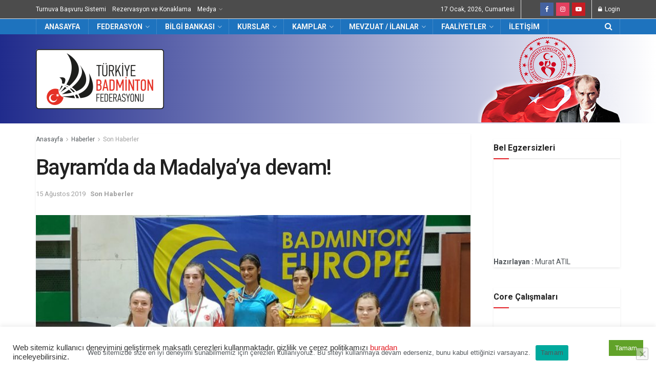

--- FILE ---
content_type: text/html
request_url: https://www.badminton.org.tr/bayram-da-da-madalya-ya-devam/2511/
body_size: 27292
content:
<!doctype html>
<!--[if lt IE 7]> <html class="no-js lt-ie9 lt-ie8 lt-ie7" lang="tr"> <![endif]-->
<!--[if IE 7]>    <html class="no-js lt-ie9 lt-ie8" lang="tr"> <![endif]-->
<!--[if IE 8]>    <html class="no-js lt-ie9" lang="tr"> <![endif]-->
<!--[if IE 9]>    <html class="no-js lt-ie10" lang="tr"> <![endif]-->
<!--[if gt IE 8]><!--> <html class="no-js" lang="tr"> <!--<![endif]-->
<head>
<!-- Global site tag (gtag.js) - Google Analytics -->
<script async src="https://www.googletagmanager.com/gtag/js?id=UA-21091504-4"></script>
<script>
window.dataLayer = window.dataLayer || [];
function gtag(){dataLayer.push(arguments);}
gtag('js', new Date());
gtag('config', 'UA-21091504-4');
</script>
<meta http-equiv="Content-Type" content="text/html; charset=UTF-8" />
<meta name='viewport' content='width=device-width, initial-scale=1, user-scalable=yes' />
<link rel="profile" href="https://gmpg.org/xfn/11" />
<link rel="pingback" href="https://www.badminton.org.tr/xmlrpc.php" />
<title>Bayram&#8217;da da Madalya&#8217;ya devam! &#8211; TÜRKİYE BADMİNTON FEDERASYONU</title>
<meta name='robots' content='max-image-preview:large' />
<style>img:is([sizes="auto" i], [sizes^="auto," i]) { contain-intrinsic-size: 3000px 1500px }</style>
<meta property="og:type" content="article">
<meta property="og:title" content="Bayram&#8217;da da Madalya&#8217;ya devam!">
<meta property="og:site_name" content="TÜRKİYE BADMİNTON FEDERASYONU">
<meta property="og:description" content="Türkiye Badminton Federasyonunun (TBF) yurt dışı faaliyet programında yer alan Uluslararası Gençler Badminton Şampiyonası, Bulgaristan’ın Pazarcık kentinde sona erdi. 08-11">
<meta property="og:url" content="https://www.badminton.org.tr/bayram-da-da-madalya-ya-devam/2511/">
<meta property="og:locale" content="tr_TR">
<meta property="og:image" content="https://www.badminton.org.tr/wp-content/uploads/2019/08/Zehra_Erdem_-_Bengisu_Eretin.jpg">
<meta property="og:image:height" content="1200">
<meta property="og:image:width" content="1600">
<meta property="article:published_time" content="2019-08-15T09:23:09+00:00">
<meta property="article:modified_time" content="2019-08-15T09:23:09+00:00">
<meta property="article:author" content="https://www.fazlanet.com">
<meta property="article:section" content="Son Haberler">
<meta name="twitter:card" content="summary_large_image">
<meta name="twitter:title" content="Bayram&#8217;da da Madalya&#8217;ya devam!">
<meta name="twitter:description" content="Türkiye Badminton Federasyonunun (TBF) yurt dışı faaliyet programında yer alan Uluslararası Gençler Badminton Şampiyonası, Bulgaristan’ın Pazarcık kentinde sona erdi. 08-11">
<meta name="twitter:url" content="https://www.badminton.org.tr/bayram-da-da-madalya-ya-devam/2511/">
<meta name="twitter:site" content="https://www.fazlanet.com">
<meta name="twitter:image:src" content="https://www.badminton.org.tr/wp-content/uploads/2019/08/Zehra_Erdem_-_Bengisu_Eretin.jpg">
<meta name="twitter:image:width" content="1600">
<meta name="twitter:image:height" content="1200">
<meta property="fb:app_id" content="1598646220284919">			<script type="text/javascript">
var jnews_ajax_url = 'https://www.badminton.org.tr/?ajax-request=jnews'
</script>
<link rel='dns-prefetch' href='//fonts.googleapis.com' />
<link rel="alternate" type="text/calendar" title="iCal İçerik Kaynağı TÜRKİYE BADMİNTON FEDERASYONU &raquo;" href="https://www.badminton.org.tr/events/?ical=1" />
<script type="text/javascript">
/* <![CDATA[ */
window._wpemojiSettings = {"baseUrl":"https:\/\/s.w.org\/images\/core\/emoji\/16.0.1\/72x72\/","ext":".png","svgUrl":"https:\/\/s.w.org\/images\/core\/emoji\/16.0.1\/svg\/","svgExt":".svg","source":{"concatemoji":"https:\/\/www.badminton.org.tr\/wp-includes\/js\/wp-emoji-release.min.js?ver=6.8.3"}};
/*! This file is auto-generated */
!function(s,n){var o,i,e;function c(e){try{var t={supportTests:e,timestamp:(new Date).valueOf()};sessionStorage.setItem(o,JSON.stringify(t))}catch(e){}}function p(e,t,n){e.clearRect(0,0,e.canvas.width,e.canvas.height),e.fillText(t,0,0);var t=new Uint32Array(e.getImageData(0,0,e.canvas.width,e.canvas.height).data),a=(e.clearRect(0,0,e.canvas.width,e.canvas.height),e.fillText(n,0,0),new Uint32Array(e.getImageData(0,0,e.canvas.width,e.canvas.height).data));return t.every(function(e,t){return e===a[t]})}function u(e,t){e.clearRect(0,0,e.canvas.width,e.canvas.height),e.fillText(t,0,0);for(var n=e.getImageData(16,16,1,1),a=0;a<n.data.length;a++)if(0!==n.data[a])return!1;return!0}function f(e,t,n,a){switch(t){case"flag":return n(e,"\ud83c\udff3\ufe0f\u200d\u26a7\ufe0f","\ud83c\udff3\ufe0f\u200b\u26a7\ufe0f")?!1:!n(e,"\ud83c\udde8\ud83c\uddf6","\ud83c\udde8\u200b\ud83c\uddf6")&&!n(e,"\ud83c\udff4\udb40\udc67\udb40\udc62\udb40\udc65\udb40\udc6e\udb40\udc67\udb40\udc7f","\ud83c\udff4\u200b\udb40\udc67\u200b\udb40\udc62\u200b\udb40\udc65\u200b\udb40\udc6e\u200b\udb40\udc67\u200b\udb40\udc7f");case"emoji":return!a(e,"\ud83e\udedf")}return!1}function g(e,t,n,a){var r="undefined"!=typeof WorkerGlobalScope&&self instanceof WorkerGlobalScope?new OffscreenCanvas(300,150):s.createElement("canvas"),o=r.getContext("2d",{willReadFrequently:!0}),i=(o.textBaseline="top",o.font="600 32px Arial",{});return e.forEach(function(e){i[e]=t(o,e,n,a)}),i}function t(e){var t=s.createElement("script");t.src=e,t.defer=!0,s.head.appendChild(t)}"undefined"!=typeof Promise&&(o="wpEmojiSettingsSupports",i=["flag","emoji"],n.supports={everything:!0,everythingExceptFlag:!0},e=new Promise(function(e){s.addEventListener("DOMContentLoaded",e,{once:!0})}),new Promise(function(t){var n=function(){try{var e=JSON.parse(sessionStorage.getItem(o));if("object"==typeof e&&"number"==typeof e.timestamp&&(new Date).valueOf()<e.timestamp+604800&&"object"==typeof e.supportTests)return e.supportTests}catch(e){}return null}();if(!n){if("undefined"!=typeof Worker&&"undefined"!=typeof OffscreenCanvas&&"undefined"!=typeof URL&&URL.createObjectURL&&"undefined"!=typeof Blob)try{var e="postMessage("+g.toString()+"("+[JSON.stringify(i),f.toString(),p.toString(),u.toString()].join(",")+"));",a=new Blob([e],{type:"text/javascript"}),r=new Worker(URL.createObjectURL(a),{name:"wpTestEmojiSupports"});return void(r.onmessage=function(e){c(n=e.data),r.terminate(),t(n)})}catch(e){}c(n=g(i,f,p,u))}t(n)}).then(function(e){for(var t in e)n.supports[t]=e[t],n.supports.everything=n.supports.everything&&n.supports[t],"flag"!==t&&(n.supports.everythingExceptFlag=n.supports.everythingExceptFlag&&n.supports[t]);n.supports.everythingExceptFlag=n.supports.everythingExceptFlag&&!n.supports.flag,n.DOMReady=!1,n.readyCallback=function(){n.DOMReady=!0}}).then(function(){return e}).then(function(){var e;n.supports.everything||(n.readyCallback(),(e=n.source||{}).concatemoji?t(e.concatemoji):e.wpemoji&&e.twemoji&&(t(e.twemoji),t(e.wpemoji)))}))}((window,document),window._wpemojiSettings);
/* ]]> */
</script>
<style id='wp-emoji-styles-inline-css' type='text/css'>
img.wp-smiley, img.emoji {
display: inline !important;
border: none !important;
box-shadow: none !important;
height: 1em !important;
width: 1em !important;
margin: 0 0.07em !important;
vertical-align: -0.1em !important;
background: none !important;
padding: 0 !important;
}
</style>
<!-- <link rel='stylesheet' id='wp-block-library-css' href='https://www.badminton.org.tr/wp-includes/css/dist/block-library/style.min.css?ver=6.8.3' type='text/css' media='all' /> -->
<link rel="stylesheet" type="text/css" href="//www.badminton.org.tr/wp-content/cache/wpfc-minified/6zrvy0h4/278tr.css" media="all"/>
<style id='classic-theme-styles-inline-css' type='text/css'>
/*! This file is auto-generated */
.wp-block-button__link{color:#fff;background-color:#32373c;border-radius:9999px;box-shadow:none;text-decoration:none;padding:calc(.667em + 2px) calc(1.333em + 2px);font-size:1.125em}.wp-block-file__button{background:#32373c;color:#fff;text-decoration:none}
</style>
<style id='global-styles-inline-css' type='text/css'>
:root{--wp--preset--aspect-ratio--square: 1;--wp--preset--aspect-ratio--4-3: 4/3;--wp--preset--aspect-ratio--3-4: 3/4;--wp--preset--aspect-ratio--3-2: 3/2;--wp--preset--aspect-ratio--2-3: 2/3;--wp--preset--aspect-ratio--16-9: 16/9;--wp--preset--aspect-ratio--9-16: 9/16;--wp--preset--color--black: #000000;--wp--preset--color--cyan-bluish-gray: #abb8c3;--wp--preset--color--white: #ffffff;--wp--preset--color--pale-pink: #f78da7;--wp--preset--color--vivid-red: #cf2e2e;--wp--preset--color--luminous-vivid-orange: #ff6900;--wp--preset--color--luminous-vivid-amber: #fcb900;--wp--preset--color--light-green-cyan: #7bdcb5;--wp--preset--color--vivid-green-cyan: #00d084;--wp--preset--color--pale-cyan-blue: #8ed1fc;--wp--preset--color--vivid-cyan-blue: #0693e3;--wp--preset--color--vivid-purple: #9b51e0;--wp--preset--gradient--vivid-cyan-blue-to-vivid-purple: linear-gradient(135deg,rgba(6,147,227,1) 0%,rgb(155,81,224) 100%);--wp--preset--gradient--light-green-cyan-to-vivid-green-cyan: linear-gradient(135deg,rgb(122,220,180) 0%,rgb(0,208,130) 100%);--wp--preset--gradient--luminous-vivid-amber-to-luminous-vivid-orange: linear-gradient(135deg,rgba(252,185,0,1) 0%,rgba(255,105,0,1) 100%);--wp--preset--gradient--luminous-vivid-orange-to-vivid-red: linear-gradient(135deg,rgba(255,105,0,1) 0%,rgb(207,46,46) 100%);--wp--preset--gradient--very-light-gray-to-cyan-bluish-gray: linear-gradient(135deg,rgb(238,238,238) 0%,rgb(169,184,195) 100%);--wp--preset--gradient--cool-to-warm-spectrum: linear-gradient(135deg,rgb(74,234,220) 0%,rgb(151,120,209) 20%,rgb(207,42,186) 40%,rgb(238,44,130) 60%,rgb(251,105,98) 80%,rgb(254,248,76) 100%);--wp--preset--gradient--blush-light-purple: linear-gradient(135deg,rgb(255,206,236) 0%,rgb(152,150,240) 100%);--wp--preset--gradient--blush-bordeaux: linear-gradient(135deg,rgb(254,205,165) 0%,rgb(254,45,45) 50%,rgb(107,0,62) 100%);--wp--preset--gradient--luminous-dusk: linear-gradient(135deg,rgb(255,203,112) 0%,rgb(199,81,192) 50%,rgb(65,88,208) 100%);--wp--preset--gradient--pale-ocean: linear-gradient(135deg,rgb(255,245,203) 0%,rgb(182,227,212) 50%,rgb(51,167,181) 100%);--wp--preset--gradient--electric-grass: linear-gradient(135deg,rgb(202,248,128) 0%,rgb(113,206,126) 100%);--wp--preset--gradient--midnight: linear-gradient(135deg,rgb(2,3,129) 0%,rgb(40,116,252) 100%);--wp--preset--font-size--small: 13px;--wp--preset--font-size--medium: 20px;--wp--preset--font-size--large: 36px;--wp--preset--font-size--x-large: 42px;--wp--preset--spacing--20: 0.44rem;--wp--preset--spacing--30: 0.67rem;--wp--preset--spacing--40: 1rem;--wp--preset--spacing--50: 1.5rem;--wp--preset--spacing--60: 2.25rem;--wp--preset--spacing--70: 3.38rem;--wp--preset--spacing--80: 5.06rem;--wp--preset--shadow--natural: 6px 6px 9px rgba(0, 0, 0, 0.2);--wp--preset--shadow--deep: 12px 12px 50px rgba(0, 0, 0, 0.4);--wp--preset--shadow--sharp: 6px 6px 0px rgba(0, 0, 0, 0.2);--wp--preset--shadow--outlined: 6px 6px 0px -3px rgba(255, 255, 255, 1), 6px 6px rgba(0, 0, 0, 1);--wp--preset--shadow--crisp: 6px 6px 0px rgba(0, 0, 0, 1);}:where(.is-layout-flex){gap: 0.5em;}:where(.is-layout-grid){gap: 0.5em;}body .is-layout-flex{display: flex;}.is-layout-flex{flex-wrap: wrap;align-items: center;}.is-layout-flex > :is(*, div){margin: 0;}body .is-layout-grid{display: grid;}.is-layout-grid > :is(*, div){margin: 0;}:where(.wp-block-columns.is-layout-flex){gap: 2em;}:where(.wp-block-columns.is-layout-grid){gap: 2em;}:where(.wp-block-post-template.is-layout-flex){gap: 1.25em;}:where(.wp-block-post-template.is-layout-grid){gap: 1.25em;}.has-black-color{color: var(--wp--preset--color--black) !important;}.has-cyan-bluish-gray-color{color: var(--wp--preset--color--cyan-bluish-gray) !important;}.has-white-color{color: var(--wp--preset--color--white) !important;}.has-pale-pink-color{color: var(--wp--preset--color--pale-pink) !important;}.has-vivid-red-color{color: var(--wp--preset--color--vivid-red) !important;}.has-luminous-vivid-orange-color{color: var(--wp--preset--color--luminous-vivid-orange) !important;}.has-luminous-vivid-amber-color{color: var(--wp--preset--color--luminous-vivid-amber) !important;}.has-light-green-cyan-color{color: var(--wp--preset--color--light-green-cyan) !important;}.has-vivid-green-cyan-color{color: var(--wp--preset--color--vivid-green-cyan) !important;}.has-pale-cyan-blue-color{color: var(--wp--preset--color--pale-cyan-blue) !important;}.has-vivid-cyan-blue-color{color: var(--wp--preset--color--vivid-cyan-blue) !important;}.has-vivid-purple-color{color: var(--wp--preset--color--vivid-purple) !important;}.has-black-background-color{background-color: var(--wp--preset--color--black) !important;}.has-cyan-bluish-gray-background-color{background-color: var(--wp--preset--color--cyan-bluish-gray) !important;}.has-white-background-color{background-color: var(--wp--preset--color--white) !important;}.has-pale-pink-background-color{background-color: var(--wp--preset--color--pale-pink) !important;}.has-vivid-red-background-color{background-color: var(--wp--preset--color--vivid-red) !important;}.has-luminous-vivid-orange-background-color{background-color: var(--wp--preset--color--luminous-vivid-orange) !important;}.has-luminous-vivid-amber-background-color{background-color: var(--wp--preset--color--luminous-vivid-amber) !important;}.has-light-green-cyan-background-color{background-color: var(--wp--preset--color--light-green-cyan) !important;}.has-vivid-green-cyan-background-color{background-color: var(--wp--preset--color--vivid-green-cyan) !important;}.has-pale-cyan-blue-background-color{background-color: var(--wp--preset--color--pale-cyan-blue) !important;}.has-vivid-cyan-blue-background-color{background-color: var(--wp--preset--color--vivid-cyan-blue) !important;}.has-vivid-purple-background-color{background-color: var(--wp--preset--color--vivid-purple) !important;}.has-black-border-color{border-color: var(--wp--preset--color--black) !important;}.has-cyan-bluish-gray-border-color{border-color: var(--wp--preset--color--cyan-bluish-gray) !important;}.has-white-border-color{border-color: var(--wp--preset--color--white) !important;}.has-pale-pink-border-color{border-color: var(--wp--preset--color--pale-pink) !important;}.has-vivid-red-border-color{border-color: var(--wp--preset--color--vivid-red) !important;}.has-luminous-vivid-orange-border-color{border-color: var(--wp--preset--color--luminous-vivid-orange) !important;}.has-luminous-vivid-amber-border-color{border-color: var(--wp--preset--color--luminous-vivid-amber) !important;}.has-light-green-cyan-border-color{border-color: var(--wp--preset--color--light-green-cyan) !important;}.has-vivid-green-cyan-border-color{border-color: var(--wp--preset--color--vivid-green-cyan) !important;}.has-pale-cyan-blue-border-color{border-color: var(--wp--preset--color--pale-cyan-blue) !important;}.has-vivid-cyan-blue-border-color{border-color: var(--wp--preset--color--vivid-cyan-blue) !important;}.has-vivid-purple-border-color{border-color: var(--wp--preset--color--vivid-purple) !important;}.has-vivid-cyan-blue-to-vivid-purple-gradient-background{background: var(--wp--preset--gradient--vivid-cyan-blue-to-vivid-purple) !important;}.has-light-green-cyan-to-vivid-green-cyan-gradient-background{background: var(--wp--preset--gradient--light-green-cyan-to-vivid-green-cyan) !important;}.has-luminous-vivid-amber-to-luminous-vivid-orange-gradient-background{background: var(--wp--preset--gradient--luminous-vivid-amber-to-luminous-vivid-orange) !important;}.has-luminous-vivid-orange-to-vivid-red-gradient-background{background: var(--wp--preset--gradient--luminous-vivid-orange-to-vivid-red) !important;}.has-very-light-gray-to-cyan-bluish-gray-gradient-background{background: var(--wp--preset--gradient--very-light-gray-to-cyan-bluish-gray) !important;}.has-cool-to-warm-spectrum-gradient-background{background: var(--wp--preset--gradient--cool-to-warm-spectrum) !important;}.has-blush-light-purple-gradient-background{background: var(--wp--preset--gradient--blush-light-purple) !important;}.has-blush-bordeaux-gradient-background{background: var(--wp--preset--gradient--blush-bordeaux) !important;}.has-luminous-dusk-gradient-background{background: var(--wp--preset--gradient--luminous-dusk) !important;}.has-pale-ocean-gradient-background{background: var(--wp--preset--gradient--pale-ocean) !important;}.has-electric-grass-gradient-background{background: var(--wp--preset--gradient--electric-grass) !important;}.has-midnight-gradient-background{background: var(--wp--preset--gradient--midnight) !important;}.has-small-font-size{font-size: var(--wp--preset--font-size--small) !important;}.has-medium-font-size{font-size: var(--wp--preset--font-size--medium) !important;}.has-large-font-size{font-size: var(--wp--preset--font-size--large) !important;}.has-x-large-font-size{font-size: var(--wp--preset--font-size--x-large) !important;}
:where(.wp-block-post-template.is-layout-flex){gap: 1.25em;}:where(.wp-block-post-template.is-layout-grid){gap: 1.25em;}
:where(.wp-block-columns.is-layout-flex){gap: 2em;}:where(.wp-block-columns.is-layout-grid){gap: 2em;}
:root :where(.wp-block-pullquote){font-size: 1.5em;line-height: 1.6;}
</style>
<!-- <link rel='stylesheet' id='contact-form-7-css' href='https://www.badminton.org.tr/wp-content/plugins/contact-form-7/includes/css/styles.css?ver=6.1.4' type='text/css' media='all' /> -->
<!-- <link rel='stylesheet' id='cookie-law-info-css' href='https://www.badminton.org.tr/wp-content/plugins/cookie-law-info/legacy/public/css/cookie-law-info-public.css?ver=3.3.9.1' type='text/css' media='all' /> -->
<!-- <link rel='stylesheet' id='cookie-law-info-gdpr-css' href='https://www.badminton.org.tr/wp-content/plugins/cookie-law-info/legacy/public/css/cookie-law-info-gdpr.css?ver=3.3.9.1' type='text/css' media='all' /> -->
<!-- <link rel='stylesheet' id='cookie-notice-front-css' href='https://www.badminton.org.tr/wp-content/plugins/cookie-notice/css/front.min.css?ver=2.5.11' type='text/css' media='all' /> -->
<!-- <link rel='stylesheet' id='js_composer_front-css' href='https://www.badminton.org.tr/wp-content/plugins/js_composer/assets/css/js_composer.min.css?ver=6.1' type='text/css' media='all' /> -->
<link rel="stylesheet" type="text/css" href="//www.badminton.org.tr/wp-content/cache/wpfc-minified/ethog8w2/278tr.css" media="all"/>
<link rel='stylesheet' id='jeg_customizer_font-css' href='//fonts.googleapis.com/css?family=Roboto%3Aregular%2C500%2C700%2C500%2Cregular&#038;display=swap&#038;ver=1.0.0' type='text/css' media='all' />
<!-- <link rel='stylesheet' id='mediaelement-css' href='https://www.badminton.org.tr/wp-includes/js/mediaelement/mediaelementplayer-legacy.min.css?ver=4.2.17' type='text/css' media='all' /> -->
<!-- <link rel='stylesheet' id='wp-mediaelement-css' href='https://www.badminton.org.tr/wp-includes/js/mediaelement/wp-mediaelement.min.css?ver=6.8.3' type='text/css' media='all' /> -->
<!-- <link rel='stylesheet' id='jnews-frontend-css' href='https://www.badminton.org.tr/wp-content/themes/jnews/assets/dist/frontend.min.css?ver=6.5.2' type='text/css' media='all' /> -->
<!-- <link rel='stylesheet' id='jnews-style-css' href='https://www.badminton.org.tr/wp-content/themes/jnews/style.css?ver=6.5.2' type='text/css' media='all' /> -->
<!-- <link rel='stylesheet' id='jnews-darkmode-css' href='https://www.badminton.org.tr/wp-content/themes/jnews/assets/css/darkmode.css?ver=6.5.2' type='text/css' media='all' /> -->
<!-- <link rel='stylesheet' id='bsf-Defaults-css' href='https://www.badminton.org.tr/wp-content/uploads/smile_fonts/Defaults/Defaults.css?ver=6.8.3' type='text/css' media='all' /> -->
<!-- <link rel='stylesheet' id='jnews-select-share-css' href='https://www.badminton.org.tr/wp-content/plugins/jnews-social-share/assets/css/plugin.css' type='text/css' media='all' /> -->
<!-- <link rel='stylesheet' id='jnews-weather-style-css' href='https://www.badminton.org.tr/wp-content/plugins/jnews-weather/assets/css/plugin.css?ver=6.0.1' type='text/css' media='all' /> -->
<link rel="stylesheet" type="text/css" href="//www.badminton.org.tr/wp-content/cache/wpfc-minified/dh7zgzhs/278uz.css" media="all"/>
<script src='//www.badminton.org.tr/wp-content/cache/wpfc-minified/klmhxa7q/278tr.js' type="text/javascript"></script>
<!-- <script type="text/javascript" src="https://www.badminton.org.tr/wp-includes/js/jquery/jquery.min.js?ver=3.7.1" id="jquery-core-js"></script> -->
<!-- <script type="text/javascript" src="https://www.badminton.org.tr/wp-includes/js/jquery/jquery-migrate.min.js?ver=3.4.1" id="jquery-migrate-js"></script> -->
<script type="text/javascript" id="cookie-law-info-js-extra">
/* <![CDATA[ */
var Cli_Data = {"nn_cookie_ids":[],"cookielist":[],"non_necessary_cookies":[],"ccpaEnabled":"","ccpaRegionBased":"","ccpaBarEnabled":"","strictlyEnabled":["necessary","obligatoire"],"ccpaType":"gdpr","js_blocking":"1","custom_integration":"","triggerDomRefresh":"","secure_cookies":""};
var cli_cookiebar_settings = {"animate_speed_hide":"500","animate_speed_show":"500","background":"#FFF","border":"#b1a6a6c2","border_on":"","button_1_button_colour":"#61a229","button_1_button_hover":"#4e8221","button_1_link_colour":"#fff","button_1_as_button":"1","button_1_new_win":"","button_2_button_colour":"#333","button_2_button_hover":"#292929","button_2_link_colour":"#444","button_2_as_button":"","button_2_hidebar":"","button_3_button_colour":"#dedfe0","button_3_button_hover":"#b2b2b3","button_3_link_colour":"#333333","button_3_as_button":"1","button_3_new_win":"","button_4_button_colour":"#dedfe0","button_4_button_hover":"#b2b2b3","button_4_link_colour":"#333333","button_4_as_button":"1","button_7_button_colour":"#61a229","button_7_button_hover":"#4e8221","button_7_link_colour":"#fff","button_7_as_button":"1","button_7_new_win":"","font_family":"Helvetica, sans-serif","header_fix":"","notify_animate_hide":"1","notify_animate_show":"","notify_div_id":"#cookie-law-info-bar","notify_position_horizontal":"right","notify_position_vertical":"bottom","scroll_close":"1","scroll_close_reload":"1","accept_close_reload":"","reject_close_reload":"","showagain_tab":"","showagain_background":"#fff","showagain_border":"#000","showagain_div_id":"#cookie-law-info-again","showagain_x_position":"100px","text":"#333333","show_once_yn":"1","show_once":"10000","logging_on":"","as_popup":"","popup_overlay":"1","bar_heading_text":"","cookie_bar_as":"banner","popup_showagain_position":"bottom-right","widget_position":"left"};
var log_object = {"ajax_url":"https:\/\/www.badminton.org.tr\/wp-admin\/admin-ajax.php"};
/* ]]> */
</script>
<script src='//www.badminton.org.tr/wp-content/cache/wpfc-minified/6yke1tzl/278tr.js' type="text/javascript"></script>
<!-- <script type="text/javascript" src="https://www.badminton.org.tr/wp-content/plugins/cookie-law-info/legacy/public/js/cookie-law-info-public.js?ver=3.3.9.1" id="cookie-law-info-js"></script> -->
<script type="text/javascript" id="cookie-notice-front-js-before">
/* <![CDATA[ */
var cnArgs = {"ajaxUrl":"https:\/\/www.badminton.org.tr\/wp-admin\/admin-ajax.php","nonce":"db1334ae8d","hideEffect":"fade","position":"bottom","onScroll":false,"onScrollOffset":100,"onClick":false,"cookieName":"cookie_notice_accepted","cookieTime":2592000,"cookieTimeRejected":2592000,"globalCookie":false,"redirection":false,"cache":false,"revokeCookies":false,"revokeCookiesOpt":"automatic"};
/* ]]> */
</script>
<script src='//www.badminton.org.tr/wp-content/cache/wpfc-minified/8mmiorjo/278tr.js' type="text/javascript"></script>
<!-- <script type="text/javascript" src="https://www.badminton.org.tr/wp-content/plugins/cookie-notice/js/front.min.js?ver=2.5.11" id="cookie-notice-front-js"></script> -->
<link rel="https://api.w.org/" href="https://www.badminton.org.tr/wp-json/" /><link rel="alternate" title="JSON" type="application/json" href="https://www.badminton.org.tr/wp-json/wp/v2/posts/2511" /><link rel="EditURI" type="application/rsd+xml" title="RSD" href="https://www.badminton.org.tr/xmlrpc.php?rsd" />
<meta name="generator" content="WordPress 6.8.3" />
<link rel="canonical" href="https://www.badminton.org.tr/bayram-da-da-madalya-ya-devam/2511/" />
<link rel='shortlink' href='https://www.badminton.org.tr/?p=2511' />
<link rel="alternate" title="oEmbed (JSON)" type="application/json+oembed" href="https://www.badminton.org.tr/wp-json/oembed/1.0/embed?url=https%3A%2F%2Fwww.badminton.org.tr%2Fbayram-da-da-madalya-ya-devam%2F2511%2F" />
<link rel="alternate" title="oEmbed (XML)" type="text/xml+oembed" href="https://www.badminton.org.tr/wp-json/oembed/1.0/embed?url=https%3A%2F%2Fwww.badminton.org.tr%2Fbayram-da-da-madalya-ya-devam%2F2511%2F&#038;format=xml" />
<meta name="tec-api-version" content="v1"><meta name="tec-api-origin" content="https://www.badminton.org.tr"><link rel="alternate" href="https://www.badminton.org.tr/wp-json/tribe/events/v1/" />      <meta name="onesignal" content="wordpress-plugin"/>
<script>
window.OneSignalDeferred = window.OneSignalDeferred || [];
OneSignalDeferred.push(function(OneSignal) {
var oneSignal_options = {};
window._oneSignalInitOptions = oneSignal_options;
oneSignal_options['serviceWorkerParam'] = { scope: '/wp-content/plugins/onesignal-free-web-push-notifications/sdk_files/push/onesignal/' };
oneSignal_options['serviceWorkerPath'] = 'OneSignalSDKWorker.js';
OneSignal.Notifications.setDefaultUrl("https://www.badminton.org.tr");
oneSignal_options['wordpress'] = true;
oneSignal_options['appId'] = 'b521b9bb-69e6-4d2f-b6a3-52500fa90e9f';
oneSignal_options['allowLocalhostAsSecureOrigin'] = true;
oneSignal_options['welcomeNotification'] = { };
oneSignal_options['welcomeNotification']['title'] = "";
oneSignal_options['welcomeNotification']['message'] = "";
oneSignal_options['path'] = "https://www.badminton.org.tr/wp-content/plugins/onesignal-free-web-push-notifications/sdk_files/";
oneSignal_options['promptOptions'] = { };
oneSignal_options['notifyButton'] = { };
oneSignal_options['notifyButton']['enable'] = true;
oneSignal_options['notifyButton']['position'] = 'bottom-right';
oneSignal_options['notifyButton']['theme'] = 'inverse';
oneSignal_options['notifyButton']['size'] = 'medium';
oneSignal_options['notifyButton']['showCredit'] = true;
oneSignal_options['notifyButton']['text'] = {};
OneSignal.init(window._oneSignalInitOptions);
OneSignal.Slidedown.promptPush()      });
function documentInitOneSignal() {
var oneSignal_elements = document.getElementsByClassName("OneSignal-prompt");
var oneSignalLinkClickHandler = function(event) { OneSignal.Notifications.requestPermission(); event.preventDefault(); };        for(var i = 0; i < oneSignal_elements.length; i++)
oneSignal_elements[i].addEventListener('click', oneSignalLinkClickHandler, false);
}
if (document.readyState === 'complete') {
documentInitOneSignal();
}
else {
window.addEventListener("load", function(event){
documentInitOneSignal();
});
}
</script>
<meta name="generator" content="Powered by WPBakery Page Builder - drag and drop page builder for WordPress."/>
<script type='application/ld+json'>{"@context":"http:\/\/schema.org","@type":"Organization","@id":"https:\/\/www.badminton.org.tr\/#organization","url":"https:\/\/www.badminton.org.tr\/","name":"","logo":{"@type":"ImageObject","url":""},"sameAs":["https:\/\/www.facebook.com\/TurkiyeBadmintonFederasyonu","https:\/\/www.instagram.com\/badmintonfederasyonu","https:\/\/www.youtube.com\/channel\/UC3yqzgzsGchHw4oW7kfq6dA"]}</script>
<script type='application/ld+json'>{"@context":"http:\/\/schema.org","@type":"WebSite","@id":"https:\/\/www.badminton.org.tr\/#website","url":"https:\/\/www.badminton.org.tr\/","name":"","potentialAction":{"@type":"SearchAction","target":"https:\/\/www.badminton.org.tr\/?s={search_term_string}","query-input":"required name=search_term_string"}}</script>
<link rel="icon" href="https://www.badminton.org.tr/wp-content/uploads/2023/09/cropped-BADMI╠çNTONFED_logo-vs-03-2-32x32.png" sizes="32x32" />
<link rel="icon" href="https://www.badminton.org.tr/wp-content/uploads/2023/09/cropped-BADMI╠çNTONFED_logo-vs-03-2-192x192.png" sizes="192x192" />
<link rel="apple-touch-icon" href="https://www.badminton.org.tr/wp-content/uploads/2023/09/cropped-BADMI╠çNTONFED_logo-vs-03-2-180x180.png" />
<meta name="msapplication-TileImage" content="https://www.badminton.org.tr/wp-content/uploads/2023/09/cropped-BADMI╠çNTONFED_logo-vs-03-2-270x270.png" />
<style id="jeg_dynamic_css" type="text/css" data-type="jeg_custom-css">.jeg_top_weather { background : ; } .jeg_top_weather > .jeg_weather_temp, .jeg_midbar .jeg_top_weather > .jeg_weather_temp > .jeg_weather_unit, .jeg_top_weather > .jeg_weather_location { color : ; } .jeg_top_weather .jeg_weather_condition .jeg_weather_icon { color : ; } .jeg_top_weather .jeg_weather_item { background : ; } .jeg_top_weather .jeg_weather_item .jeg_weather_temp:hover, .jeg_weather_widget .jeg_weather_item:hover { background : ; } .jeg_top_weather .jeg_weather_item .jeg_weather_temp .jeg_weather_icon { color : ; border-color : ; } .jeg_top_weather .jeg_weather_item .jeg_weather_temp .jeg_weather_value, .jeg_top_weather .jeg_weather_item .jeg_weather_temp .jeg_weather_unit { color : ; } .jeg_top_weather .jeg_weather_item .jeg_weather_temp .jeg_weather_day { color : ; } body.jnews { background-color : ; background-image : url(""); } .jeg_container, .jeg_content, .jeg_boxed .jeg_main .jeg_container, .jeg_autoload_separator { background-color : ; } body,.newsfeed_carousel.owl-carousel .owl-nav div,.jeg_filter_button,.owl-carousel .owl-nav div,.jeg_readmore,.jeg_hero_style_7 .jeg_post_meta a,.widget_calendar thead th,.widget_calendar tfoot a,.jeg_socialcounter a,.entry-header .jeg_meta_like a,.entry-header .jeg_meta_comment a,.entry-content tbody tr:hover,.entry-content th,.jeg_splitpost_nav li:hover a,#breadcrumbs a,.jeg_author_socials a:hover,.jeg_footer_content a,.jeg_footer_bottom a,.jeg_cartcontent,.woocommerce .woocommerce-breadcrumb a { color : ; } a,.jeg_menu_style_5 > li > a:hover,.jeg_menu_style_5 > li.sfHover > a,.jeg_menu_style_5 > li.current-menu-item > a,.jeg_menu_style_5 > li.current-menu-ancestor > a,.jeg_navbar .jeg_menu:not(.jeg_main_menu) > li > a:hover,.jeg_midbar .jeg_menu:not(.jeg_main_menu) > li > a:hover,.jeg_side_tabs li.active,.jeg_block_heading_5 strong,.jeg_block_heading_6 strong,.jeg_block_heading_7 strong,.jeg_block_heading_8 strong,.jeg_subcat_list li a:hover,.jeg_subcat_list li button:hover,.jeg_pl_lg_7 .jeg_thumb .jeg_post_category a,.jeg_pl_xs_2:before,.jeg_pl_xs_4 .jeg_postblock_content:before,.jeg_postblock .jeg_post_title a:hover,.jeg_hero_style_6 .jeg_post_title a:hover,.jeg_sidefeed .jeg_pl_xs_3 .jeg_post_title a:hover,.widget_jnews_popular .jeg_post_title a:hover,.jeg_meta_author a,.widget_archive li a:hover,.widget_pages li a:hover,.widget_meta li a:hover,.widget_recent_entries li a:hover,.widget_rss li a:hover,.widget_rss cite,.widget_categories li a:hover,.widget_categories li.current-cat > a,#breadcrumbs a:hover,.jeg_share_count .counts,.commentlist .bypostauthor > .comment-body > .comment-author > .fn,span.required,.jeg_review_title,.bestprice .price,.authorlink a:hover,.jeg_vertical_playlist .jeg_video_playlist_play_icon,.jeg_vertical_playlist .jeg_video_playlist_item.active .jeg_video_playlist_thumbnail:before,.jeg_horizontal_playlist .jeg_video_playlist_play,.woocommerce li.product .pricegroup .button,.widget_display_forums li a:hover,.widget_display_topics li:before,.widget_display_replies li:before,.widget_display_views li:before,.bbp-breadcrumb a:hover,.jeg_mobile_menu li.sfHover > a,.jeg_mobile_menu li a:hover,.split-template-6 .pagenum { color : #e31e25; } .jeg_menu_style_1 > li > a:before,.jeg_menu_style_2 > li > a:before,.jeg_menu_style_3 > li > a:before,.jeg_side_toggle,.jeg_slide_caption .jeg_post_category a,.jeg_slider_type_1 .owl-nav .owl-next,.jeg_block_heading_1 .jeg_block_title span,.jeg_block_heading_2 .jeg_block_title span,.jeg_block_heading_3,.jeg_block_heading_4 .jeg_block_title span,.jeg_block_heading_6:after,.jeg_pl_lg_box .jeg_post_category a,.jeg_pl_md_box .jeg_post_category a,.jeg_readmore:hover,.jeg_thumb .jeg_post_category a,.jeg_block_loadmore a:hover, .jeg_postblock.alt .jeg_block_loadmore a:hover,.jeg_block_loadmore a.active,.jeg_postblock_carousel_2 .jeg_post_category a,.jeg_heroblock .jeg_post_category a,.jeg_pagenav_1 .page_number.active,.jeg_pagenav_1 .page_number.active:hover,input[type="submit"],.btn,.button,.widget_tag_cloud a:hover,.popularpost_item:hover .jeg_post_title a:before,.jeg_splitpost_4 .page_nav,.jeg_splitpost_5 .page_nav,.jeg_post_via a:hover,.jeg_post_source a:hover,.jeg_post_tags a:hover,.comment-reply-title small a:before,.comment-reply-title small a:after,.jeg_storelist .productlink,.authorlink li.active a:before,.jeg_footer.dark .socials_widget:not(.nobg) a:hover .fa,.jeg_breakingnews_title,.jeg_overlay_slider_bottom.owl-carousel .owl-nav div,.jeg_overlay_slider_bottom.owl-carousel .owl-nav div:hover,.jeg_vertical_playlist .jeg_video_playlist_current,.woocommerce span.onsale,.woocommerce #respond input#submit:hover,.woocommerce a.button:hover,.woocommerce button.button:hover,.woocommerce input.button:hover,.woocommerce #respond input#submit.alt,.woocommerce a.button.alt,.woocommerce button.button.alt,.woocommerce input.button.alt,.jeg_popup_post .caption,.jeg_footer.dark input[type="submit"],.jeg_footer.dark .btn,.jeg_footer.dark .button,.footer_widget.widget_tag_cloud a:hover, .jeg_inner_content .content-inner .jeg_post_category a:hover, #buddypress .standard-form button, #buddypress a.button, #buddypress input[type="submit"], #buddypress input[type="button"], #buddypress input[type="reset"], #buddypress ul.button-nav li a, #buddypress .generic-button a, #buddypress .generic-button button, #buddypress .comment-reply-link, #buddypress a.bp-title-button, #buddypress.buddypress-wrap .members-list li .user-update .activity-read-more a, div#buddypress .standard-form button:hover,div#buddypress a.button:hover,div#buddypress input[type="submit"]:hover,div#buddypress input[type="button"]:hover,div#buddypress input[type="reset"]:hover,div#buddypress ul.button-nav li a:hover,div#buddypress .generic-button a:hover,div#buddypress .generic-button button:hover,div#buddypress .comment-reply-link:hover,div#buddypress a.bp-title-button:hover,div#buddypress.buddypress-wrap .members-list li .user-update .activity-read-more a:hover, #buddypress #item-nav .item-list-tabs ul li a:before, .jeg_inner_content .jeg_meta_container .follow-wrapper a { background-color : #e31e25; } .jeg_block_heading_7 .jeg_block_title span, .jeg_readmore:hover, .jeg_block_loadmore a:hover, .jeg_block_loadmore a.active, .jeg_pagenav_1 .page_number.active, .jeg_pagenav_1 .page_number.active:hover, .jeg_pagenav_3 .page_number:hover, .jeg_prevnext_post a:hover h3, .jeg_overlay_slider .jeg_post_category, .jeg_sidefeed .jeg_post.active, .jeg_vertical_playlist.jeg_vertical_playlist .jeg_video_playlist_item.active .jeg_video_playlist_thumbnail img, .jeg_horizontal_playlist .jeg_video_playlist_item.active { border-color : #e31e25; } .jeg_tabpost_nav li.active, .woocommerce div.product .woocommerce-tabs ul.tabs li.active { border-bottom-color : #e31e25; } .jeg_post_meta .fa, .entry-header .jeg_post_meta .fa, .jeg_review_stars, .jeg_price_review_list { color : ; } .jeg_share_button.share-float.share-monocrhome a { background-color : ; } h1,h2,h3,h4,h5,h6,.jeg_post_title a,.entry-header .jeg_post_title,.jeg_hero_style_7 .jeg_post_title a,.jeg_block_title,.jeg_splitpost_bar .current_title,.jeg_video_playlist_title,.gallery-caption { color : ; } .split-template-9 .pagenum, .split-template-10 .pagenum, .split-template-11 .pagenum, .split-template-12 .pagenum, .split-template-13 .pagenum, .split-template-15 .pagenum, .split-template-18 .pagenum, .split-template-20 .pagenum, .split-template-19 .current_title span, .split-template-20 .current_title span { background-color : ; } .entry-content .content-inner p, .entry-content .content-inner span, .entry-content .intro-text { color : ; } .entry-content .content-inner a { color : ; } .jeg_topbar .jeg_nav_row, .jeg_topbar .jeg_search_no_expand .jeg_search_input { line-height : 36px; } .jeg_topbar .jeg_nav_row, .jeg_topbar .jeg_nav_icon { height : 36px; } .jeg_topbar, .jeg_topbar.dark, .jeg_topbar.custom { background : #4c4c4c; } .jeg_topbar, .jeg_topbar.dark { border-color : ; color : #ffffff; border-top-width : 0px; border-top-color : ; } .jeg_topbar .jeg_nav_item, .jeg_topbar.dark .jeg_nav_item { border-color : ; } .jeg_topbar a, .jeg_topbar.dark a { color : ; } .jeg_midbar { height : 174px; } .jeg_midbar, .jeg_midbar.dark { background-color : #2a75b7; background: -moz-linear-gradient(90deg, #202b8c 0%, #ffffff 100%);background: -webkit-linear-gradient(90deg, #202b8c 0%, #ffffff 100%);background: -o-linear-gradient(90deg, #202b8c 0%, #ffffff 100%);background: -ms-linear-gradient(90deg, #202b8c 0%, #ffffff 100%);background: linear-gradient(90deg, #202b8c 0%, #ffffff 100%); border-bottom-width : 0px; border-bottom-color : ; color : ; } .jeg_midbar a, .jeg_midbar.dark a { color : ; } .jeg_header .jeg_bottombar.jeg_navbar,.jeg_bottombar .jeg_nav_icon { height : 30px; } .jeg_header .jeg_bottombar.jeg_navbar, .jeg_header .jeg_bottombar .jeg_main_menu:not(.jeg_menu_style_1) > li > a, .jeg_header .jeg_bottombar .jeg_menu_style_1 > li, .jeg_header .jeg_bottombar .jeg_menu:not(.jeg_main_menu) > li > a { line-height : 30px; } .jeg_header .jeg_bottombar.jeg_navbar_wrapper:not(.jeg_navbar_boxed), .jeg_header .jeg_bottombar.jeg_navbar_boxed .jeg_nav_row { background : #1e73be; } .jeg_header .jeg_bottombar, .jeg_header .jeg_bottombar.jeg_navbar_dark { color : ; } .jeg_header .jeg_bottombar a, .jeg_header .jeg_bottombar.jeg_navbar_dark a { color : ; } .jeg_header .jeg_bottombar a:hover, .jeg_header .jeg_bottombar.jeg_navbar_dark a:hover, .jeg_header .jeg_bottombar .jeg_menu:not(.jeg_main_menu) > li > a:hover { color : ; } .jeg_header .jeg_bottombar, .jeg_header .jeg_bottombar.jeg_navbar_dark, .jeg_bottombar.jeg_navbar_boxed .jeg_nav_row, .jeg_bottombar.jeg_navbar_dark.jeg_navbar_boxed .jeg_nav_row { border-top-width : 0px; border-bottom-width : 0px; } .jeg_header_wrapper .jeg_bottombar, .jeg_header_wrapper .jeg_bottombar.jeg_navbar_dark, .jeg_bottombar.jeg_navbar_boxed .jeg_nav_row, .jeg_bottombar.jeg_navbar_dark.jeg_navbar_boxed .jeg_nav_row { border-bottom-color : ; } .jeg_stickybar.jeg_navbar,.jeg_navbar .jeg_nav_icon { height : 58px; } .jeg_stickybar.jeg_navbar, .jeg_stickybar .jeg_main_menu:not(.jeg_menu_style_1) > li > a, .jeg_stickybar .jeg_menu_style_1 > li, .jeg_stickybar .jeg_menu:not(.jeg_main_menu) > li > a { line-height : 58px; } .jeg_header_sticky .jeg_navbar_wrapper:not(.jeg_navbar_boxed), .jeg_header_sticky .jeg_navbar_boxed .jeg_nav_row { background : ; } .jeg_header_sticky .jeg_navbar_menuborder .jeg_main_menu > li:not(:last-child), .jeg_header_sticky .jeg_navbar_menuborder .jeg_nav_item, .jeg_navbar_boxed .jeg_nav_row, .jeg_header_sticky .jeg_navbar_menuborder:not(.jeg_navbar_boxed) .jeg_nav_left .jeg_nav_item:first-child { border-color : ; } .jeg_stickybar, .jeg_stickybar.dark { color : ; border-bottom-width : px; } .jeg_stickybar a, .jeg_stickybar.dark a { color : ; } .jeg_stickybar, .jeg_stickybar.dark, .jeg_stickybar.jeg_navbar_boxed .jeg_nav_row { border-bottom-color : ; } .jeg_mobile_bottombar { height : 101px; line-height : 101px; } .jeg_mobile_midbar, .jeg_mobile_midbar.dark { background : ; color : #000000; border-top-width : px; border-top-color : ; } .jeg_mobile_midbar a, .jeg_mobile_midbar.dark a { color : #000000; } .jeg_header .socials_widget > a > i.fa:before { color : #ffffff; } .jeg_header .socials_widget > a > i.fa { background-color : ; } .jeg_aside_item.socials_widget > a > i.fa:before { color : ; } .jeg_top_date { color : ; background : ; } .jeg_header .jeg_button_1 .btn { background : ; color : ; border-color : ; } .jeg_header .jeg_button_1 .btn:hover { background : ; } .jeg_header .jeg_button_2 .btn { background : ; color : ; border-color : ; } .jeg_header .jeg_button_2 .btn:hover { background : ; } .jeg_header .jeg_button_3 .btn { background : ; color : ; border-color : ; } .jeg_header .jeg_button_3 .btn:hover { background : ; } .jeg_header .jeg_vertical_menu.jeg_vertical_menu_1 { border-top-width : px; border-top-color : ; } .jeg_header .jeg_vertical_menu.jeg_vertical_menu_1 a { border-top-color : ; } .jeg_header .jeg_vertical_menu.jeg_vertical_menu_2 { border-top-width : px; border-top-color : ; } .jeg_header .jeg_vertical_menu.jeg_vertical_menu_2 a { border-top-color : ; } .jeg_header .jeg_vertical_menu.jeg_vertical_menu_3 { border-top-width : px; border-top-color : ; } .jeg_header .jeg_vertical_menu.jeg_vertical_menu_3 a { border-top-color : ; } .jeg_header .jeg_vertical_menu.jeg_vertical_menu_4 { border-top-width : px; border-top-color : ; } .jeg_header .jeg_vertical_menu.jeg_vertical_menu_4 a { border-top-color : ; } .jeg_lang_switcher { color : ; background : ; } .jeg_nav_icon .jeg_mobile_toggle.toggle_btn { color : ; } .jeg_navbar_mobile_wrapper .jeg_nav_item a.jeg_mobile_toggle, .jeg_navbar_mobile_wrapper .dark .jeg_nav_item a.jeg_mobile_toggle { color : ; } .cartdetail.woocommerce .jeg_carticon { color : ; } .cartdetail.woocommerce .cartlink { color : ; } .jeg_cart.cartdetail .jeg_cartcontent { background-color : ; } .cartdetail.woocommerce ul.cart_list li a, .cartdetail.woocommerce ul.product_list_widget li a, .cartdetail.woocommerce .widget_shopping_cart_content .total { color : ; } .cartdetail.woocommerce .cart_list .quantity, .cartdetail.woocommerce .product_list_widget .quantity { color : ; } .cartdetail.woocommerce .widget_shopping_cart_content .total { border-top-color : ; border-bottom-color : ; } .cartdetail.woocommerce .widget_shopping_cart_content .button { background-color : ; } .cartdetail.woocommerce a.button { color : ; } .cartdetail.woocommerce a.button:hover { background-color : ; color : ; } .jeg_cart_icon.woocommerce .jeg_carticon { color : ; } .jeg_cart_icon .jeg_cartcontent { background-color : ; } .jeg_cart_icon.woocommerce ul.cart_list li a, .jeg_cart_icon.woocommerce ul.product_list_widget li a, .jeg_cart_icon.woocommerce .widget_shopping_cart_content .total { color : ; } .jeg_cart_icon.woocommerce .cart_list .quantity, .jeg_cart_icon.woocommerce .product_list_widget .quantity { color : ; } .jeg_cart_icon.woocommerce .widget_shopping_cart_content .total { border-top-color : ; border-bottom-color : ; } .jeg_cart_icon.woocommerce .widget_shopping_cart_content .button { background-color : ; } .jeg_cart_icon.woocommerce a.button { color : ; } .jeg_cart_icon.woocommerce a.button:hover { background-color : ; color : ; } .jeg_nav_account, .jeg_navbar .jeg_nav_account .jeg_menu > li > a, .jeg_midbar .jeg_nav_account .jeg_menu > li > a { color : ; } .jeg_menu.jeg_accountlink li > ul { background-color : ; } .jeg_menu.jeg_accountlink li > ul, .jeg_menu.jeg_accountlink li > ul li > a, .jeg_menu.jeg_accountlink li > ul li:hover > a, .jeg_menu.jeg_accountlink li > ul li.sfHover > a { color : ; } .jeg_menu.jeg_accountlink li > ul li:hover > a, .jeg_menu.jeg_accountlink li > ul li.sfHover > a { background-color : ; } .jeg_menu.jeg_accountlink li > ul, .jeg_menu.jeg_accountlink li > ul li a { border-color : ; } .jeg_header .jeg_search_wrapper.search_icon .jeg_search_toggle { color : ; } .jeg_header .jeg_search_wrapper.jeg_search_popup_expand .jeg_search_form, .jeg_header .jeg_search_popup_expand .jeg_search_result { background : ; } .jeg_header .jeg_search_expanded .jeg_search_popup_expand .jeg_search_form:before { border-bottom-color : ; } .jeg_header .jeg_search_wrapper.jeg_search_popup_expand .jeg_search_form, .jeg_header .jeg_search_popup_expand .jeg_search_result, .jeg_header .jeg_search_popup_expand .jeg_search_result .search-noresult, .jeg_header .jeg_search_popup_expand .jeg_search_result .search-all-button { border-color : ; } .jeg_header .jeg_search_expanded .jeg_search_popup_expand .jeg_search_form:after { border-bottom-color : ; } .jeg_header .jeg_search_wrapper.jeg_search_popup_expand .jeg_search_form .jeg_search_input { background : ; border-color : ; } .jeg_header .jeg_search_popup_expand .jeg_search_form .jeg_search_button { color : ; } .jeg_header .jeg_search_wrapper.jeg_search_popup_expand .jeg_search_form .jeg_search_input, .jeg_header .jeg_search_popup_expand .jeg_search_result a, .jeg_header .jeg_search_popup_expand .jeg_search_result .search-link { color : ; } .jeg_header .jeg_search_popup_expand .jeg_search_form .jeg_search_input::-webkit-input-placeholder { color : ; } .jeg_header .jeg_search_popup_expand .jeg_search_form .jeg_search_input:-moz-placeholder { color : ; } .jeg_header .jeg_search_popup_expand .jeg_search_form .jeg_search_input::-moz-placeholder { color : ; } .jeg_header .jeg_search_popup_expand .jeg_search_form .jeg_search_input:-ms-input-placeholder { color : ; } .jeg_header .jeg_search_popup_expand .jeg_search_result { background-color : ; } .jeg_header .jeg_search_popup_expand .jeg_search_result, .jeg_header .jeg_search_popup_expand .jeg_search_result .search-link { border-color : ; } .jeg_header .jeg_search_popup_expand .jeg_search_result a, .jeg_header .jeg_search_popup_expand .jeg_search_result .search-link { color : ; } .jeg_header .jeg_search_expanded .jeg_search_modal_expand .jeg_search_toggle i, .jeg_header .jeg_search_expanded .jeg_search_modal_expand .jeg_search_button, .jeg_header .jeg_search_expanded .jeg_search_modal_expand .jeg_search_input { color : ; } .jeg_header .jeg_search_expanded .jeg_search_modal_expand .jeg_search_input { border-bottom-color : ; } .jeg_header .jeg_search_expanded .jeg_search_modal_expand .jeg_search_input::-webkit-input-placeholder { color : ; } .jeg_header .jeg_search_expanded .jeg_search_modal_expand .jeg_search_input:-moz-placeholder { color : ; } .jeg_header .jeg_search_expanded .jeg_search_modal_expand .jeg_search_input::-moz-placeholder { color : ; } .jeg_header .jeg_search_expanded .jeg_search_modal_expand .jeg_search_input:-ms-input-placeholder { color : ; } .jeg_header .jeg_search_expanded .jeg_search_modal_expand { background : ; } .jeg_navbar_mobile .jeg_search_wrapper .jeg_search_toggle, .jeg_navbar_mobile .dark .jeg_search_wrapper .jeg_search_toggle { color : ; } .jeg_navbar_mobile .jeg_search_popup_expand .jeg_search_form, .jeg_navbar_mobile .jeg_search_popup_expand .jeg_search_result { background : ; } .jeg_navbar_mobile .jeg_search_expanded .jeg_search_popup_expand .jeg_search_toggle:before { border-bottom-color : ; } .jeg_navbar_mobile .jeg_search_wrapper.jeg_search_popup_expand .jeg_search_form, .jeg_navbar_mobile .jeg_search_popup_expand .jeg_search_result, .jeg_navbar_mobile .jeg_search_popup_expand .jeg_search_result .search-noresult, .jeg_navbar_mobile .jeg_search_popup_expand .jeg_search_result .search-all-button { border-color : ; } .jeg_navbar_mobile .jeg_search_expanded .jeg_search_popup_expand .jeg_search_toggle:after { border-bottom-color : ; } .jeg_navbar_mobile .jeg_search_popup_expand .jeg_search_form .jeg_search_input { background : ; border-color : ; } .jeg_navbar_mobile .jeg_search_popup_expand .jeg_search_form .jeg_search_button { color : ; } .jeg_navbar_mobile .jeg_search_wrapper.jeg_search_popup_expand .jeg_search_form .jeg_search_input, .jeg_navbar_mobile .jeg_search_popup_expand .jeg_search_result a, .jeg_navbar_mobile .jeg_search_popup_expand .jeg_search_result .search-link { color : ; } .jeg_navbar_mobile .jeg_search_popup_expand .jeg_search_input::-webkit-input-placeholder { color : ; } .jeg_navbar_mobile .jeg_search_popup_expand .jeg_search_input:-moz-placeholder { color : ; } .jeg_navbar_mobile .jeg_search_popup_expand .jeg_search_input::-moz-placeholder { color : ; } .jeg_navbar_mobile .jeg_search_popup_expand .jeg_search_input:-ms-input-placeholder { color : ; } .jeg_nav_search { width : %; } .jeg_header .jeg_search_no_expand .jeg_search_form .jeg_search_input { background-color : ; border-color : ; } .jeg_header .jeg_search_no_expand .jeg_search_form button.jeg_search_button { color : ; } .jeg_header .jeg_search_wrapper.jeg_search_no_expand .jeg_search_form .jeg_search_input { color : ; } .jeg_header .jeg_search_no_expand .jeg_search_form .jeg_search_input::-webkit-input-placeholder { color : ; } .jeg_header .jeg_search_no_expand .jeg_search_form .jeg_search_input:-moz-placeholder { color : ; } .jeg_header .jeg_search_no_expand .jeg_search_form .jeg_search_input::-moz-placeholder { color : ; } .jeg_header .jeg_search_no_expand .jeg_search_form .jeg_search_input:-ms-input-placeholder { color : ; } .jeg_header .jeg_search_no_expand .jeg_search_result { background-color : ; } .jeg_header .jeg_search_no_expand .jeg_search_result, .jeg_header .jeg_search_no_expand .jeg_search_result .search-link { border-color : ; } .jeg_header .jeg_search_no_expand .jeg_search_result a, .jeg_header .jeg_search_no_expand .jeg_search_result .search-link { color : ; } #jeg_off_canvas .jeg_mobile_wrapper .jeg_search_result { background-color : ; } #jeg_off_canvas .jeg_search_result.with_result .search-all-button { border-color : ; } #jeg_off_canvas .jeg_mobile_wrapper .jeg_search_result a,#jeg_off_canvas .jeg_mobile_wrapper .jeg_search_result .search-link { color : ; } .jeg_header .jeg_menu.jeg_main_menu > li > a { color : ; } .jeg_header .jeg_menu.jeg_main_menu > li > a:hover, .jeg_header .jeg_menu.jeg_main_menu > li.sfHover > a, .jeg_header .jeg_menu.jeg_main_menu > li > .sf-with-ul:hover:after, .jeg_header .jeg_menu.jeg_main_menu > li.sfHover > .sf-with-ul:after, .jeg_header .jeg_menu_style_4 > li.current-menu-item > a, .jeg_header .jeg_menu_style_4 > li.current-menu-ancestor > a, .jeg_header .jeg_menu_style_5 > li.current-menu-item > a, .jeg_header .jeg_menu_style_5 > li.current-menu-ancestor > a { color : #000000; } .jeg_navbar_wrapper .sf-arrows .sf-with-ul:after { color : ; } .jeg_navbar_wrapper .jeg_menu li > ul li > a { color : #000000; } .jeg_navbar_wrapper .jeg_menu li > ul li:hover > a, .jeg_navbar_wrapper .jeg_menu li > ul li.sfHover > a, .jeg_navbar_wrapper .jeg_menu li > ul li.current-menu-item > a, .jeg_navbar_wrapper .jeg_menu li > ul li.current-menu-ancestor > a { background : #e31e25; } .jeg_header .jeg_navbar_wrapper .jeg_menu li > ul li:hover > a, .jeg_header .jeg_navbar_wrapper .jeg_menu li > ul li.sfHover > a, .jeg_header .jeg_navbar_wrapper .jeg_menu li > ul li.current-menu-item > a, .jeg_header .jeg_navbar_wrapper .jeg_menu li > ul li.current-menu-ancestor > a, .jeg_header .jeg_navbar_wrapper .jeg_menu li > ul li:hover > .sf-with-ul:after, .jeg_header .jeg_navbar_wrapper .jeg_menu li > ul li.sfHover > .sf-with-ul:after, .jeg_header .jeg_navbar_wrapper .jeg_menu li > ul li.current-menu-item > .sf-with-ul:after, .jeg_header .jeg_navbar_wrapper .jeg_menu li > ul li.current-menu-ancestor > .sf-with-ul:after { color : #ffffff; } .jeg_navbar_wrapper .jeg_menu li > ul li a { border-color : #e5e5e5; } .jeg_megamenu .sub-menu .jeg_newsfeed_subcat { border-right-color : ; } .jeg_megamenu .sub-menu .jeg_newsfeed_subcat li.active { border-color : ; background-color : ; } .jeg_navbar_wrapper .jeg_megamenu .sub-menu .jeg_newsfeed_subcat li a { color : ; } .jeg_megamenu .sub-menu .jeg_newsfeed_subcat li.active a { color : ; } .jeg_megamenu .sub-menu { background-color : ; } .jeg_megamenu .sub-menu .newsfeed_overlay { background-color : ; } .jeg_megamenu .sub-menu .newsfeed_overlay .jeg_preloader span { background-color : ; } .jeg_megamenu .sub-menu .jeg_newsfeed_list .jeg_newsfeed_item .jeg_post_title a { color : ; } .jeg_newsfeed_tags h3 { color : ; } .jeg_navbar_wrapper .jeg_newsfeed_tags li a { color : ; } .jeg_newsfeed_tags { border-left-color : ; } .jeg_megamenu .sub-menu .jeg_newsfeed_list .newsfeed_carousel.owl-carousel .owl-nav div { color : ; background-color : ; border-color : ; } .jeg_megamenu .sub-menu .jeg_newsfeed_list .newsfeed_carousel.owl-carousel .owl-nav div:hover { color : ; background-color : ; border-color : ; } .jeg_megamenu .sub-menu .jeg_newsfeed_list .newsfeed_carousel.owl-carousel .owl-nav div.disabled { color : ; background-color : ; border-color : ; } .jnews .jeg_header .jeg_menu.jeg_top_menu > li > a { color : ; } .jnews .jeg_header .jeg_menu.jeg_top_menu > li a:hover { color : ; } .jnews .jeg_top_menu.sf-arrows .sf-with-ul:after { color : ; } .jnews .jeg_menu.jeg_top_menu li > ul { background-color : ; } .jnews .jeg_menu.jeg_top_menu li > ul, .jnews .jeg_menu.jeg_top_menu li > ul li > a, .jnews .jeg_menu.jeg_top_menu li > ul li:hover > a, .jnews .jeg_menu.jeg_top_menu li > ul li.sfHover > a { color : ; } .jnews .jeg_menu.jeg_top_menu li > ul li:hover > a, .jnews .jeg_menu.jeg_top_menu li > ul li.sfHover > a { background-color : ; } .jnews .jeg_menu.jeg_top_menu li > ul, .jnews .jeg_menu.jeg_top_menu li > ul li a { border-color : ; } #jeg_off_canvas.dark .jeg_mobile_wrapper, #jeg_off_canvas .jeg_mobile_wrapper { background : ; } .jeg_mobile_wrapper .nav_wrap:before { background : ; } .jeg_mobile_wrapper { background-image : url(""); } .jeg_footer_content,.jeg_footer.dark .jeg_footer_content { background-color : ; color : ; } .jeg_footer .jeg_footer_heading h3,.jeg_footer.dark .jeg_footer_heading h3,.jeg_footer .widget h2,.jeg_footer .footer_dark .widget h2 { color : #ffffff; } .jeg_footer .jeg_footer_content a, .jeg_footer.dark .jeg_footer_content a { color : ; } .jeg_footer .jeg_footer_content a:hover,.jeg_footer.dark .jeg_footer_content a:hover { color : ; } .jeg_footer input[type="submit"],.jeg_footer .btn,.jeg_footer .button { background-color : ; color : ; } .jeg_footer input:not([type="submit"]),.jeg_footer textarea,.jeg_footer select,.jeg_footer.dark input:not([type="submit"]),.jeg_footer.dark textarea,.jeg_footer.dark select { background-color : ; color : ; } .footer_widget.widget_tag_cloud a,.jeg_footer.dark .footer_widget.widget_tag_cloud a { background-color : ; color : ; } .jeg_footer_bottom,.jeg_footer.dark .jeg_footer_bottom,.jeg_footer_secondary,.jeg_footer.dark .jeg_footer_secondary { background-color : ; } .jeg_footer_secondary,.jeg_footer.dark .jeg_footer_secondary,.jeg_footer_bottom,.jeg_footer.dark .jeg_footer_bottom,.jeg_footer_sidecontent .jeg_footer_primary { color : ; } .jeg_footer_bottom a,.jeg_footer.dark .jeg_footer_bottom a,.jeg_footer_secondary a,.jeg_footer.dark .jeg_footer_secondary a,.jeg_footer_sidecontent .jeg_footer_primary a,.jeg_footer_sidecontent.dark .jeg_footer_primary a { color : ; } .jeg_menu_footer a,.jeg_footer.dark .jeg_menu_footer a,.jeg_footer_sidecontent .jeg_footer_primary .col-md-7 .jeg_menu_footer a { color : ; } .jeg_menu_footer a:hover,.jeg_footer.dark .jeg_menu_footer a:hover,.jeg_footer_sidecontent .jeg_footer_primary .col-md-7 .jeg_menu_footer a:hover { color : ; } .jeg_menu_footer li:not(:last-child):after,.jeg_footer.dark .jeg_menu_footer li:not(:last-child):after { color : ; } .mobile-truncate .truncate-read-more span, .author-truncate .truncate-read-more span { background : ; color : ; } body,input,textarea,select,.chosen-container-single .chosen-single,.btn,.button { font-family: "Roboto", Helvetica,Arial,sans-serif; } .jeg_post_title, .entry-header .jeg_post_title, .jeg_single_tpl_2 .entry-header .jeg_post_title, .jeg_single_tpl_3 .entry-header .jeg_post_title, .jeg_single_tpl_6 .entry-header .jeg_post_title { font-family: "Roboto", Helvetica,Arial,sans-serif;font-weight : 500; font-style : normal;  } .jeg_post_excerpt p, .content-inner p { font-family: "Roboto", Helvetica,Arial,sans-serif;font-weight : 400; font-style : normal;  } .jeg_thumb .jeg_post_category a,.jeg_pl_lg_box .jeg_post_category a,.jeg_pl_md_box .jeg_post_category a,.jeg_postblock_carousel_2 .jeg_post_category a,.jeg_heroblock .jeg_post_category a,.jeg_slide_caption .jeg_post_category a { background-color : ; color : ; } .jeg_overlay_slider .jeg_post_category,.jeg_thumb .jeg_post_category a,.jeg_pl_lg_box .jeg_post_category a,.jeg_pl_md_box .jeg_post_category a,.jeg_postblock_carousel_2 .jeg_post_category a,.jeg_heroblock .jeg_post_category a,.jeg_slide_caption .jeg_post_category a { border-color : ; } </style><style type="text/css">.no_thumbnail{display: none;}</style>		<style type="text/css" id="wp-custom-css">
/* SADECE MOBİL – JNews görsel kırpmayı kapat */
@media (max-width: 768px) {
/* Container zorlamalarını kaldır */
.thumbnail-container,
.post-thumbnail,
.jeg_slide_img,
.featured {
aspect-ratio: auto !important;
height: auto !important;
max-height: none !important;
overflow: visible !important;
}
/* Görseli doğal haliyle göster */
.thumbnail-container img,
.post-thumbnail img,
.jeg_slide_img img,
.featured img {
width: 100% !important;
height: auto !important;
object-fit: unset !important;
object-position: center !important;
}
/* wp-post-image zorlamalarını kaldır */
img.wp-post-image {
width: 100% !important;
height: auto !important;
max-height: none !important;
aspect-ratio: auto !important;
object-fit: unset !important;
object-position: center !important;
display: block !important;
}
}
</style>
<noscript><style> .wpb_animate_when_almost_visible { opacity: 1; }</style></noscript></head>
<body data-rsssl=1 class="wp-singular post-template-default single single-post postid-2511 single-format-standard wp-embed-responsive wp-theme-jnews cookies-not-set tribe-no-js jeg_toggle_dark jeg_single_tpl_1 jnews jeg_boxed jnews_boxed_container_shadow jsc_normal wpb-js-composer js-comp-ver-6.1 vc_responsive">
<div class="jeg_ad jeg_ad_top jnews_header_top_ads">
<div class='ads-wrapper  '></div>    </div>
<!-- The Main Wrapper
============================================= -->
<div class="jeg_viewport">
<div class="jeg_header_wrapper">
<div class="jeg_header_instagram_wrapper">
</div>
<!-- HEADER -->
<div class="jeg_header normal">
<div class="jeg_topbar jeg_container normal">
<div class="container">
<div class="jeg_nav_row">
<div class="jeg_nav_col jeg_nav_left  jeg_nav_grow">
<div class="item_wrap jeg_nav_alignleft">
<div class="jeg_nav_item">
<ul class="jeg_menu jeg_top_menu"><li id="menu-item-361" class="menu-item menu-item-type-custom menu-item-object-custom menu-item-361"><a target="_blank" href="https://sbs.badminton.org.tr/">Turnuva Başvuru Sistemi</a></li>
<li id="menu-item-363" class="menu-item menu-item-type-custom menu-item-object-custom menu-item-363"><a href="https://badminton.gov.tr/rezervasyon-ve-konaklama-belgesi/2094/">Rezervasyon ve Konaklama</a></li>
<li id="menu-item-7253" class="menu-item menu-item-type-custom menu-item-object-custom menu-item-has-children menu-item-7253"><a href="#">Medya</a>
<ul class="sub-menu">
<li id="menu-item-7252" class="menu-item menu-item-type-custom menu-item-object-custom menu-item-7252"><a href="https://www.flickr.com/photos/199318255@N04/albums/">Foto Galeri</a></li>
</ul>
</li>
</ul></div>                    </div>
</div>
<div class="jeg_nav_col jeg_nav_center  jeg_nav_normal">
<div class="item_wrap jeg_nav_aligncenter">
</div>
</div>
<div class="jeg_nav_col jeg_nav_right  jeg_nav_normal">
<div class="item_wrap jeg_nav_alignright">
<div class="jeg_nav_item jeg_top_date">
17 Ocak, 2026, Cumartesi</div><div class="jeg_nav_item jnews_header_topbar_weather">
</div>			<div
class="jeg_nav_item socials_widget jeg_social_icon_block square">
<a href="https://www.facebook.com/TurkiyeBadmintonFederasyonu" target='_blank' class="jeg_facebook"><i class="fa fa-facebook"></i> </a><a href="https://www.instagram.com/badmintonfederasyonu" target='_blank' class="jeg_instagram"><i class="fa fa-instagram"></i> </a><a href="https://www.youtube.com/channel/UC3yqzgzsGchHw4oW7kfq6dA" target='_blank' class="jeg_youtube"><i class="fa fa-youtube-play"></i> </a>			</div>
<div class="jeg_nav_item jeg_nav_account">
<ul class="jeg_accountlink jeg_menu">
<li><a href="#jeg_loginform" class="jeg_popuplink"><i class="fa fa-lock"></i> Login</a></li>    </ul>
</div>                    </div>
</div>
</div>
</div>
</div><!-- /.jeg_container --><div class="jeg_bottombar jeg_navbar jeg_container jeg_navbar_wrapper  jeg_navbar_fitwidth jeg_navbar_menuborder jeg_navbar_dark">
<div class="container">
<div class="jeg_nav_row">
<div class="jeg_nav_col jeg_nav_left jeg_nav_normal">
<div class="item_wrap jeg_nav_aligncenter">
<div class="jeg_main_menu_wrapper">
<div class="jeg_nav_item jeg_mainmenu_wrap"><ul class="jeg_menu jeg_main_menu jeg_menu_style_1" data-animation="slide"><li id="menu-item-153" class="menu-item menu-item-type-post_type menu-item-object-page menu-item-home menu-item-153 bgnav" data-item-row="default" ><a href="https://www.badminton.org.tr/">Anasayfa</a></li>
<li id="menu-item-154" class="menu-item menu-item-type-custom menu-item-object-custom menu-item-has-children menu-item-154 bgnav" data-item-row="default" ><a href="#">Federasyon</a>
<ul class="sub-menu">
<li id="menu-item-2718" class="menu-item menu-item-type-post_type menu-item-object-page menu-item-2718 bgnav" data-item-row="default" ><a href="https://www.badminton.org.tr/federasyon/baskan/">Federasyon Başkanı</a></li>
<li id="menu-item-2717" class="menu-item menu-item-type-post_type menu-item-object-page menu-item-2717 bgnav" data-item-row="default" ><a href="https://www.badminton.org.tr/yonetim-kurulu/">Yönetim Kurulu</a></li>
<li id="menu-item-3099" class="menu-item menu-item-type-custom menu-item-object-custom menu-item-has-children menu-item-3099 bgnav" data-item-row="default" ><a href="#">Kurullar</a>
<ul class="sub-menu">
<li id="menu-item-3096" class="menu-item menu-item-type-post_type menu-item-object-page menu-item-3096 bgnav" data-item-row="default" ><a href="https://www.badminton.org.tr/kurullar/denetim-kurulu/">Denetim Kurulu</a></li>
<li id="menu-item-3095" class="menu-item menu-item-type-post_type menu-item-object-page menu-item-3095 bgnav" data-item-row="default" ><a href="https://www.badminton.org.tr/kurullar/disiplin-kurulu/">Disiplin Kurulu</a></li>
<li id="menu-item-3094" class="menu-item menu-item-type-post_type menu-item-object-page menu-item-3094 bgnav" data-item-row="default" ><a href="https://www.badminton.org.tr/kurullar/teknik-kurul/">Teknik Kurul</a></li>
<li id="menu-item-9868" class="menu-item menu-item-type-post_type menu-item-object-page menu-item-9868 bgnav" data-item-row="default" ><a href="https://www.badminton.org.tr/kurullar/squash-teknik-kurulu/">Squash Teknik Kurulu</a></li>
<li id="menu-item-3093" class="menu-item menu-item-type-post_type menu-item-object-page menu-item-3093 bgnav" data-item-row="default" ><a href="https://www.badminton.org.tr/kurullar/egitim-kurulu/">Eğitim Kurulu</a></li>
<li id="menu-item-3092" class="menu-item menu-item-type-post_type menu-item-object-page menu-item-3092 bgnav" data-item-row="default" ><a href="https://www.badminton.org.tr/kurullar/merkez-hakem-kurulu/">Merkez Hakem Kurulu</a></li>
<li id="menu-item-9872" class="menu-item menu-item-type-post_type menu-item-object-page menu-item-9872 bgnav" data-item-row="default" ><a href="https://www.badminton.org.tr/kurullar/squash-merkez-hakem-kurulu/">Squash Merkez Hakem Kurulu</a></li>
<li id="menu-item-5602" class="menu-item menu-item-type-post_type menu-item-object-page menu-item-5602 bgnav" data-item-row="default" ><a href="https://www.badminton.org.tr/kurullar/ligyurutmekurulu/">Lig Yürütme Kurulu</a></li>
<li id="menu-item-3091" class="menu-item menu-item-type-post_type menu-item-object-page menu-item-3091 bgnav" data-item-row="default" ><a href="https://www.badminton.org.tr/kurullar/bilim-kurulu/">Bilim Kurulu</a></li>
<li id="menu-item-3090" class="menu-item menu-item-type-post_type menu-item-object-page menu-item-3090 bgnav" data-item-row="default" ><a href="https://www.badminton.org.tr/kurullar/saglik-kurulu/">Sağlık Kurulu</a></li>
<li id="menu-item-3089" class="menu-item menu-item-type-post_type menu-item-object-page menu-item-3089 bgnav" data-item-row="default" ><a href="https://www.badminton.org.tr/kurullar/hukuk-kurulu/">Hukuk Kurulu</a></li>
<li id="menu-item-5619" class="menu-item menu-item-type-post_type menu-item-object-page menu-item-5619 bgnav" data-item-row="default" ><a href="https://www.badminton.org.tr/kurullar/proje-kurulu/">Proje Kurulu</a></li>
<li id="menu-item-5618" class="menu-item menu-item-type-post_type menu-item-object-page menu-item-5618 bgnav" data-item-row="default" ><a href="https://www.badminton.org.tr/kurullar/sporda-koruma-programi/">Sporda Koruma Programı</a></li>
<li id="menu-item-5620" class="menu-item menu-item-type-post_type menu-item-object-page menu-item-5620 bgnav" data-item-row="default" ><a href="https://www.badminton.org.tr/kurullar/reklam-ve-sponsorluk-kurulu/">Reklam ve Sponsorluk Kurulu</a></li>
<li id="menu-item-5621" class="menu-item menu-item-type-post_type menu-item-object-page menu-item-5621 bgnav" data-item-row="default" ><a href="https://www.badminton.org.tr/kurullar/disiliskilerkurulu/">Dış İlişkiler Kurulu</a></li>
<li id="menu-item-9761" class="menu-item menu-item-type-post_type menu-item-object-page menu-item-9761 bgnav" data-item-row="default" ><a href="https://www.badminton.org.tr/kurullar/veteran-faaliyetleri-koordinatorleri/">Veteran Faaliyetleri Koordinatörleri</a></li>
</ul>
</li>
<li id="menu-item-2715" class="menu-item menu-item-type-post_type menu-item-object-page menu-item-2715 bgnav" data-item-row="default" ><a href="https://www.badminton.org.tr/federasyon/il-temsilcileri/">İl Temsilcileri</a></li>
<li id="menu-item-3565" class="menu-item menu-item-type-post_type menu-item-object-page menu-item-3565 bgnav" data-item-row="default" ><a href="https://www.badminton.org.tr/bilgi-bankasi/stratejik-plan-2/">Stratejik Plan</a></li>
<li id="menu-item-4828" class="menu-item menu-item-type-post_type menu-item-object-page menu-item-4828 bgnav" data-item-row="default" ><a href="https://www.badminton.org.tr/kisisel-verilerin-korunmasi/">Kişisel Verilerin Korunması</a></li>
<li id="menu-item-9414" class="menu-item menu-item-type-post_type menu-item-object-page menu-item-9414 bgnav" data-item-row="default" ><a href="https://www.badminton.org.tr/sporda-koruma-politikamiz/">Sporda Koruma Politikamız</a></li>
</ul>
</li>
<li id="menu-item-193" class="menu-item menu-item-type-custom menu-item-object-custom menu-item-has-children menu-item-193 bgnav" data-item-row="default" ><a href="#">Bilgi Bankası</a>
<ul class="sub-menu">
<li id="menu-item-2713" class="menu-item menu-item-type-post_type menu-item-object-page menu-item-2713 bgnav" data-item-row="default" ><a href="https://www.badminton.org.tr/federasyon/genel-bilgiler-ve-tarihce/">Genel Bilgiler ve Tarihçe</a></li>
<li id="menu-item-199" class="menu-item menu-item-type-custom menu-item-object-custom menu-item-has-children menu-item-199 bgnav" data-item-row="default" ><a href="#">Sponsorluk İşlemleri</a>
<ul class="sub-menu">
<li id="menu-item-3029" class="menu-item menu-item-type-post_type menu-item-object-page menu-item-3029 bgnav" data-item-row="default" ><a href="https://www.badminton.org.tr/sponsorluk/">Sponsorluk İşlemleri</a></li>
</ul>
</li>
<li id="menu-item-2752" class="menu-item menu-item-type-post_type menu-item-object-page menu-item-2752 bgnav" data-item-row="default" ><a href="https://www.badminton.org.tr/bilgi-bankasi/banka-hesaplarimiz/">Banka Hesaplarımız</a></li>
<li id="menu-item-2880" class="menu-item menu-item-type-custom menu-item-object-custom menu-item-has-children menu-item-2880 bgnav" data-item-row="default" ><a href="#">Genel Kurul</a>
<ul class="sub-menu">
<li id="menu-item-8179" class="menu-item menu-item-type-post_type menu-item-object-page menu-item-8179 bgnav" data-item-row="default" ><a href="https://www.badminton.org.tr/genel-kurul/7-olagan-mali-genel-kurul/">7. Olağan ve Mali Genel Kurul</a></li>
<li id="menu-item-5468" class="menu-item menu-item-type-post_type menu-item-object-page menu-item-has-children menu-item-5468 bgnav" data-item-row="default" ><a href="https://www.badminton.org.tr/genel-kurul/6-mali-genel-kurul-ve-secimli-olaganustu-genel-kurulu/">6. Mali Genel Kurul ve Seçimli Olağanüstü Genel Kurulu</a>
<ul class="sub-menu">
<li id="menu-item-5465" class="menu-item menu-item-type-post_type menu-item-object-post menu-item-5465 bgnav" data-item-row="default" ><a href="https://www.badminton.org.tr/6-mali-genel-kurul-ve-secimli-olaganustu-genel-kurulu-kura-cekim-duyurusu/5456/">Mali Genel Kurul ve Seçimli Olağanüstü Genel Kurulu Kura Çekiliş Sonuçları</a></li>
<li id="menu-item-5487" class="menu-item menu-item-type-post_type menu-item-object-post menu-item-5487 bgnav" data-item-row="default" ><a href="https://www.badminton.org.tr/gecici-delege-listesi/5480/">Mali Genel Kurul ve Seçimli Olağanüstü Genel Kurulu Geçici Delege Listesi</a></li>
</ul>
</li>
<li id="menu-item-2878" class="menu-item menu-item-type-post_type menu-item-object-page menu-item-2878 bgnav" data-item-row="default" ><a href="https://www.badminton.org.tr/genel-kurul/5-olagan-mali-genel-kurul/">5. Olağan Mali Genel Kurul</a></li>
<li id="menu-item-5412" class="menu-item menu-item-type-post_type menu-item-object-page menu-item-5412 bgnav" data-item-row="default" ><a href="https://www.badminton.org.tr/genel-kurul/5-olagan-genel-kurul/">5. Olağan Genel Kurul</a></li>
<li id="menu-item-2877" class="menu-item menu-item-type-post_type menu-item-object-page menu-item-2877 bgnav" data-item-row="default" ><a href="https://www.badminton.org.tr/genel-kurul/4-olagan-mali-genel-kurul/">4. Olağan Mali Genel Kurul</a></li>
<li id="menu-item-2876" class="menu-item menu-item-type-post_type menu-item-object-page menu-item-2876 bgnav" data-item-row="default" ><a href="https://www.badminton.org.tr/genel-kurul/4-mali-genel-kurul/">4. Mali Genel Kurul</a></li>
<li id="menu-item-2875" class="menu-item menu-item-type-post_type menu-item-object-page menu-item-2875 bgnav" data-item-row="default" ><a href="https://www.badminton.org.tr/genel-kurul/3-olagan-genel-kurul/">3. Olağan Genel Kurul</a></li>
</ul>
</li>
<li id="menu-item-9334" class="menu-item menu-item-type-post_type menu-item-object-page menu-item-9334 bgnav" data-item-row="default" ><a href="https://www.badminton.org.tr/bilgi-bankasi/kendi-imkanlari-ile-katilim-kriterleri/">Kendi İmkanları İle Katılım Kriterleri</a></li>
<li id="menu-item-2976" class="menu-item menu-item-type-post_type menu-item-object-page menu-item-2976 bgnav" data-item-row="default" ><a href="https://www.badminton.org.tr/millilik-belgesi/">Milli Sporcu Belgesi Başvurusu</a></li>
<li id="menu-item-3298" class="menu-item menu-item-type-post_type menu-item-object-post menu-item-3298 bgnav" data-item-row="default" ><a href="https://www.badminton.org.tr/sporcu-ozgecmisi-talebi/2213/">Sporcu Özgeçmişi</a></li>
</ul>
</li>
<li id="menu-item-208" class="menu-item menu-item-type-custom menu-item-object-custom menu-item-has-children menu-item-208 bgnav" data-item-row="default" ><a href="#">Kurslar</a>
<ul class="sub-menu">
<li id="menu-item-3826" class="menu-item menu-item-type-post_type menu-item-object-page menu-item-3826 bgnav" data-item-row="default" ><a href="https://www.badminton.org.tr/kurslar/antrenor/">Antrenör</a></li>
<li id="menu-item-2798" class="menu-item menu-item-type-post_type menu-item-object-page menu-item-2798 bgnav" data-item-row="default" ><a href="https://www.badminton.org.tr/kurslar/hakem-kurslari/">Hakem</a></li>
<li id="menu-item-4706" class="menu-item menu-item-type-post_type menu-item-object-page menu-item-4706 bgnav" data-item-row="default" ><a href="https://www.badminton.org.tr/kurslar/hakem-egitim/">Hakem Eğitim</a></li>
</ul>
</li>
<li id="menu-item-6796" class="menu-item menu-item-type-custom menu-item-object-custom menu-item-has-children menu-item-6796 bgnav" data-item-row="default" ><a href="#">Kamplar</a>
<ul class="sub-menu">
<li id="menu-item-7016" class="menu-item menu-item-type-post_type menu-item-object-page menu-item-7016 bgnav" data-item-row="default" ><a href="https://www.badminton.org.tr/milli-takim-kamplari/">Milli Takım Kampları</a></li>
<li id="menu-item-6791" class="menu-item menu-item-type-post_type menu-item-object-page menu-item-6791 bgnav" data-item-row="default" ><a href="https://www.badminton.org.tr/kamplar/">Gelişim Kampları</a></li>
<li id="menu-item-6803" class="menu-item menu-item-type-post_type menu-item-object-page menu-item-6803 bgnav" data-item-row="default" ><a href="https://www.badminton.org.tr/para-badminton-kamplari/">Para Badminton Kampları</a></li>
</ul>
</li>
<li id="menu-item-3827" class="menu-item menu-item-type-custom menu-item-object-custom menu-item-has-children menu-item-3827 bgnav" data-item-row="default" ><a href="#">Mevzuat / İlanlar</a>
<ul class="sub-menu">
<li id="menu-item-6709" class="menu-item menu-item-type-post_type menu-item-object-page menu-item-6709 bgnav" data-item-row="default" ><a href="https://www.badminton.org.tr/bilgi-bankasi/ana-statu/">Ana Statü</a></li>
<li id="menu-item-6808" class="menu-item menu-item-type-post_type menu-item-object-page menu-item-6808 bgnav" data-item-row="default" ><a href="https://www.badminton.org.tr/ihaleilanlari/">İhale İlanları</a></li>
<li id="menu-item-2712" class="menu-item menu-item-type-post_type menu-item-object-page menu-item-2712 bgnav" data-item-row="default" ><a href="https://www.badminton.org.tr/talimatlar/">Talimatlar</a></li>
<li id="menu-item-6714" class="menu-item menu-item-type-post_type menu-item-object-page menu-item-6714 bgnav" data-item-row="default" ><a href="https://www.badminton.org.tr/turkiye-sampiyonasi-talimatlari/">Lig ve Türkiye Şampiyonaları Talimatları</a></li>
<li id="menu-item-2754" class="menu-item menu-item-type-post_type menu-item-object-page menu-item-2754 bgnav" data-item-row="default" ><a href="https://www.badminton.org.tr/formlar/">Formlar</a></li>
</ul>
</li>
<li id="menu-item-6951" class="menu-item menu-item-type-custom menu-item-object-custom menu-item-has-children menu-item-6951 bgnav" data-item-row="default" ><a href="#">Faaliyetler</a>
<ul class="sub-menu">
<li id="menu-item-2899" class="menu-item menu-item-type-post_type menu-item-object-page menu-item-2899 bgnav" data-item-row="default" ><a href="https://www.badminton.org.tr/faaliyet-takvimi/">Faaliyet Takvimi</a></li>
<li id="menu-item-7663" class="menu-item menu-item-type-post_type menu-item-object-page menu-item-7663 bgnav" data-item-row="default" ><a href="https://www.badminton.org.tr/badmintonligleri/">Badminton Ligleri</a></li>
<li id="menu-item-9894" class="menu-item menu-item-type-post_type menu-item-object-page menu-item-9894 bgnav" data-item-row="default" ><a href="https://www.badminton.org.tr/istanbul-u17-open-2025/">İstanbul U17 Open 2025</a></li>
<li id="menu-item-9853" class="menu-item menu-item-type-post_type menu-item-object-page menu-item-9853 bgnav" data-item-row="default" ><a href="https://www.badminton.org.tr/turkiye-junior-international-2025/">Victor Türkiye Junior International 2025</a></li>
<li id="menu-item-9880" class="menu-item menu-item-type-post_type menu-item-object-page menu-item-9880 bgnav" data-item-row="default" ><a href="https://www.badminton.org.tr/istanbul-youth-open-2025/">İstanbul Youth Open 2025</a></li>
<li id="menu-item-10115" class="menu-item menu-item-type-post_type menu-item-object-page menu-item-10115 bgnav" data-item-row="default" ><a href="https://www.badminton.org.tr/victor-turkiye-international-challenge-2025/">Victor Türkiye International Challenge 2025</a></li>
<li id="menu-item-11002" class="menu-item menu-item-type-post_type menu-item-object-page menu-item-11002 bgnav" data-item-row="default" ><a href="https://www.badminton.org.tr/victor-turkiye-international-championships-2025-2/">Victor Türkiye International Championships 2025</a></li>
</ul>
</li>
<li id="menu-item-2831" class="menu-item menu-item-type-post_type menu-item-object-page menu-item-2831 bgnav" data-item-row="default" ><a href="https://www.badminton.org.tr/iletisim/">İletişim</a></li>
</ul></div></div>
</div>
</div>
<div class="jeg_nav_col jeg_nav_center jeg_nav_grow">
<div class="item_wrap jeg_nav_alignright">
</div>
</div>
<div class="jeg_nav_col jeg_nav_right jeg_nav_normal">
<div class="item_wrap jeg_nav_alignright">
<!-- Search Icon -->
<div class="jeg_nav_item jeg_search_wrapper search_icon jeg_search_popup_expand">
<a href="#" class="jeg_search_toggle"><i class="fa fa-search"></i></a>
<form action="https://www.badminton.org.tr/" method="get" class="jeg_search_form" target="_top">
<input name="s" class="jeg_search_input" placeholder="Site içi arama..." type="text" value="" autocomplete="off">
<button type="submit" class="jeg_search_button btn"><i class="fa fa-search"></i></button>
</form>
<!-- jeg_search_hide with_result no_result -->
<div class="jeg_search_result jeg_search_hide with_result">
<div class="search-result-wrapper">
</div>
<div class="search-link search-noresult">
No Result    </div>
<div class="search-link search-all-button">
<i class="fa fa-search"></i> View All Result    </div>
</div></div>                    </div>
</div>
</div>
</div>
</div><div class="jeg_midbar jeg_container normal">
<div class="container">
<div class="jeg_nav_row">
<div class="jeg_nav_col jeg_nav_left jeg_nav_grow">
<div class="item_wrap jeg_nav_alignleft">
<div class="jeg_nav_item jeg_logo jeg_desktop_logo">
<div class="site-title">
<a href="https://www.badminton.org.tr/" style="padding: 0 0 0 0;">
<img class='jeg_logo_img' src="https://www.badminton.org.tr/wp-content/uploads/2024/12/BADMINTONFED_logo-vs-03-1-e1735041968259.png" srcset="https://www.badminton.org.tr/wp-content/uploads/2024/12/BADMINTONFED_logo-vs-03-1-e1735041968259.png 1x, https://www.badminton.org.tr/wp-content/uploads/2023/09/BADMI╠çNTONFED_logo-vs-03-min-e1768548533931.png 2x" alt=""data-light-src="https://www.badminton.org.tr/wp-content/uploads/2024/12/BADMINTONFED_logo-vs-03-1-e1735041968259.png" data-light-srcset="https://www.badminton.org.tr/wp-content/uploads/2024/12/BADMINTONFED_logo-vs-03-1-e1735041968259.png 1x, https://www.badminton.org.tr/wp-content/uploads/2023/09/BADMI╠çNTONFED_logo-vs-03-min-e1768548533931.png 2x" data-dark-src="https://badminton.gov.tr/wp-content/uploads/2023/09/BADMI╠çNTONFED_logo-vs-03-1.png" data-dark-srcset="https://badminton.gov.tr/wp-content/uploads/2023/09/BADMI╠çNTONFED_logo-vs-03-1.png 1x, https://badminton.gov.tr/wp-content/uploads/2023/09/BADMI╠çNTONFED_logo-vs-03-1.png 2x">	    	</a>
</div>
</div>                    </div>
</div>
<div class="jeg_nav_col jeg_nav_center jeg_nav_grow">
<div class="item_wrap jeg_nav_aligncenter">
</div>
</div>
<div class="jeg_nav_col jeg_nav_right jeg_nav_normal">
<div class="item_wrap jeg_nav_alignleft">
<div class="jeg_nav_item jeg_nav_html">
<img src="https://www.badminton.org.tr/wp-content/uploads/2020/05/ataturk.png"/></div>                    </div>
</div>
</div>
</div>
</div></div><!-- /.jeg_header -->        </div>
<div class="jeg_header_sticky">
<div class="sticky_blankspace"></div>
<div class="jeg_header normal">
<div class="jeg_container">
<div data-mode="fixed" class="jeg_stickybar jeg_navbar jeg_navbar_wrapper 1 jeg_navbar_boxed jeg_navbar_fitwidth jeg_navbar_normal">
<div class="container">
<div class="jeg_nav_row">
<div class="jeg_nav_col jeg_nav_left jeg_nav_grow">
<div class="item_wrap jeg_nav_alignleft">
<div class="jeg_main_menu_wrapper">
<div class="jeg_nav_item jeg_mainmenu_wrap"><ul class="jeg_menu jeg_main_menu jeg_menu_style_1" data-animation="slide"><li class="menu-item menu-item-type-post_type menu-item-object-page menu-item-home menu-item-153 bgnav" data-item-row="default" ><a href="https://www.badminton.org.tr/">Anasayfa</a></li>
<li class="menu-item menu-item-type-custom menu-item-object-custom menu-item-has-children menu-item-154 bgnav" data-item-row="default" ><a href="#">Federasyon</a>
<ul class="sub-menu">
<li class="menu-item menu-item-type-post_type menu-item-object-page menu-item-2718 bgnav" data-item-row="default" ><a href="https://www.badminton.org.tr/federasyon/baskan/">Federasyon Başkanı</a></li>
<li class="menu-item menu-item-type-post_type menu-item-object-page menu-item-2717 bgnav" data-item-row="default" ><a href="https://www.badminton.org.tr/yonetim-kurulu/">Yönetim Kurulu</a></li>
<li class="menu-item menu-item-type-custom menu-item-object-custom menu-item-has-children menu-item-3099 bgnav" data-item-row="default" ><a href="#">Kurullar</a>
<ul class="sub-menu">
<li class="menu-item menu-item-type-post_type menu-item-object-page menu-item-3096 bgnav" data-item-row="default" ><a href="https://www.badminton.org.tr/kurullar/denetim-kurulu/">Denetim Kurulu</a></li>
<li class="menu-item menu-item-type-post_type menu-item-object-page menu-item-3095 bgnav" data-item-row="default" ><a href="https://www.badminton.org.tr/kurullar/disiplin-kurulu/">Disiplin Kurulu</a></li>
<li class="menu-item menu-item-type-post_type menu-item-object-page menu-item-3094 bgnav" data-item-row="default" ><a href="https://www.badminton.org.tr/kurullar/teknik-kurul/">Teknik Kurul</a></li>
<li class="menu-item menu-item-type-post_type menu-item-object-page menu-item-9868 bgnav" data-item-row="default" ><a href="https://www.badminton.org.tr/kurullar/squash-teknik-kurulu/">Squash Teknik Kurulu</a></li>
<li class="menu-item menu-item-type-post_type menu-item-object-page menu-item-3093 bgnav" data-item-row="default" ><a href="https://www.badminton.org.tr/kurullar/egitim-kurulu/">Eğitim Kurulu</a></li>
<li class="menu-item menu-item-type-post_type menu-item-object-page menu-item-3092 bgnav" data-item-row="default" ><a href="https://www.badminton.org.tr/kurullar/merkez-hakem-kurulu/">Merkez Hakem Kurulu</a></li>
<li class="menu-item menu-item-type-post_type menu-item-object-page menu-item-9872 bgnav" data-item-row="default" ><a href="https://www.badminton.org.tr/kurullar/squash-merkez-hakem-kurulu/">Squash Merkez Hakem Kurulu</a></li>
<li class="menu-item menu-item-type-post_type menu-item-object-page menu-item-5602 bgnav" data-item-row="default" ><a href="https://www.badminton.org.tr/kurullar/ligyurutmekurulu/">Lig Yürütme Kurulu</a></li>
<li class="menu-item menu-item-type-post_type menu-item-object-page menu-item-3091 bgnav" data-item-row="default" ><a href="https://www.badminton.org.tr/kurullar/bilim-kurulu/">Bilim Kurulu</a></li>
<li class="menu-item menu-item-type-post_type menu-item-object-page menu-item-3090 bgnav" data-item-row="default" ><a href="https://www.badminton.org.tr/kurullar/saglik-kurulu/">Sağlık Kurulu</a></li>
<li class="menu-item menu-item-type-post_type menu-item-object-page menu-item-3089 bgnav" data-item-row="default" ><a href="https://www.badminton.org.tr/kurullar/hukuk-kurulu/">Hukuk Kurulu</a></li>
<li class="menu-item menu-item-type-post_type menu-item-object-page menu-item-5619 bgnav" data-item-row="default" ><a href="https://www.badminton.org.tr/kurullar/proje-kurulu/">Proje Kurulu</a></li>
<li class="menu-item menu-item-type-post_type menu-item-object-page menu-item-5618 bgnav" data-item-row="default" ><a href="https://www.badminton.org.tr/kurullar/sporda-koruma-programi/">Sporda Koruma Programı</a></li>
<li class="menu-item menu-item-type-post_type menu-item-object-page menu-item-5620 bgnav" data-item-row="default" ><a href="https://www.badminton.org.tr/kurullar/reklam-ve-sponsorluk-kurulu/">Reklam ve Sponsorluk Kurulu</a></li>
<li class="menu-item menu-item-type-post_type menu-item-object-page menu-item-5621 bgnav" data-item-row="default" ><a href="https://www.badminton.org.tr/kurullar/disiliskilerkurulu/">Dış İlişkiler Kurulu</a></li>
<li class="menu-item menu-item-type-post_type menu-item-object-page menu-item-9761 bgnav" data-item-row="default" ><a href="https://www.badminton.org.tr/kurullar/veteran-faaliyetleri-koordinatorleri/">Veteran Faaliyetleri Koordinatörleri</a></li>
</ul>
</li>
<li class="menu-item menu-item-type-post_type menu-item-object-page menu-item-2715 bgnav" data-item-row="default" ><a href="https://www.badminton.org.tr/federasyon/il-temsilcileri/">İl Temsilcileri</a></li>
<li class="menu-item menu-item-type-post_type menu-item-object-page menu-item-3565 bgnav" data-item-row="default" ><a href="https://www.badminton.org.tr/bilgi-bankasi/stratejik-plan-2/">Stratejik Plan</a></li>
<li class="menu-item menu-item-type-post_type menu-item-object-page menu-item-4828 bgnav" data-item-row="default" ><a href="https://www.badminton.org.tr/kisisel-verilerin-korunmasi/">Kişisel Verilerin Korunması</a></li>
<li class="menu-item menu-item-type-post_type menu-item-object-page menu-item-9414 bgnav" data-item-row="default" ><a href="https://www.badminton.org.tr/sporda-koruma-politikamiz/">Sporda Koruma Politikamız</a></li>
</ul>
</li>
<li class="menu-item menu-item-type-custom menu-item-object-custom menu-item-has-children menu-item-193 bgnav" data-item-row="default" ><a href="#">Bilgi Bankası</a>
<ul class="sub-menu">
<li class="menu-item menu-item-type-post_type menu-item-object-page menu-item-2713 bgnav" data-item-row="default" ><a href="https://www.badminton.org.tr/federasyon/genel-bilgiler-ve-tarihce/">Genel Bilgiler ve Tarihçe</a></li>
<li class="menu-item menu-item-type-custom menu-item-object-custom menu-item-has-children menu-item-199 bgnav" data-item-row="default" ><a href="#">Sponsorluk İşlemleri</a>
<ul class="sub-menu">
<li class="menu-item menu-item-type-post_type menu-item-object-page menu-item-3029 bgnav" data-item-row="default" ><a href="https://www.badminton.org.tr/sponsorluk/">Sponsorluk İşlemleri</a></li>
</ul>
</li>
<li class="menu-item menu-item-type-post_type menu-item-object-page menu-item-2752 bgnav" data-item-row="default" ><a href="https://www.badminton.org.tr/bilgi-bankasi/banka-hesaplarimiz/">Banka Hesaplarımız</a></li>
<li class="menu-item menu-item-type-custom menu-item-object-custom menu-item-has-children menu-item-2880 bgnav" data-item-row="default" ><a href="#">Genel Kurul</a>
<ul class="sub-menu">
<li class="menu-item menu-item-type-post_type menu-item-object-page menu-item-8179 bgnav" data-item-row="default" ><a href="https://www.badminton.org.tr/genel-kurul/7-olagan-mali-genel-kurul/">7. Olağan ve Mali Genel Kurul</a></li>
<li class="menu-item menu-item-type-post_type menu-item-object-page menu-item-has-children menu-item-5468 bgnav" data-item-row="default" ><a href="https://www.badminton.org.tr/genel-kurul/6-mali-genel-kurul-ve-secimli-olaganustu-genel-kurulu/">6. Mali Genel Kurul ve Seçimli Olağanüstü Genel Kurulu</a>
<ul class="sub-menu">
<li class="menu-item menu-item-type-post_type menu-item-object-post menu-item-5465 bgnav" data-item-row="default" ><a href="https://www.badminton.org.tr/6-mali-genel-kurul-ve-secimli-olaganustu-genel-kurulu-kura-cekim-duyurusu/5456/">Mali Genel Kurul ve Seçimli Olağanüstü Genel Kurulu Kura Çekiliş Sonuçları</a></li>
<li class="menu-item menu-item-type-post_type menu-item-object-post menu-item-5487 bgnav" data-item-row="default" ><a href="https://www.badminton.org.tr/gecici-delege-listesi/5480/">Mali Genel Kurul ve Seçimli Olağanüstü Genel Kurulu Geçici Delege Listesi</a></li>
</ul>
</li>
<li class="menu-item menu-item-type-post_type menu-item-object-page menu-item-2878 bgnav" data-item-row="default" ><a href="https://www.badminton.org.tr/genel-kurul/5-olagan-mali-genel-kurul/">5. Olağan Mali Genel Kurul</a></li>
<li class="menu-item menu-item-type-post_type menu-item-object-page menu-item-5412 bgnav" data-item-row="default" ><a href="https://www.badminton.org.tr/genel-kurul/5-olagan-genel-kurul/">5. Olağan Genel Kurul</a></li>
<li class="menu-item menu-item-type-post_type menu-item-object-page menu-item-2877 bgnav" data-item-row="default" ><a href="https://www.badminton.org.tr/genel-kurul/4-olagan-mali-genel-kurul/">4. Olağan Mali Genel Kurul</a></li>
<li class="menu-item menu-item-type-post_type menu-item-object-page menu-item-2876 bgnav" data-item-row="default" ><a href="https://www.badminton.org.tr/genel-kurul/4-mali-genel-kurul/">4. Mali Genel Kurul</a></li>
<li class="menu-item menu-item-type-post_type menu-item-object-page menu-item-2875 bgnav" data-item-row="default" ><a href="https://www.badminton.org.tr/genel-kurul/3-olagan-genel-kurul/">3. Olağan Genel Kurul</a></li>
</ul>
</li>
<li class="menu-item menu-item-type-post_type menu-item-object-page menu-item-9334 bgnav" data-item-row="default" ><a href="https://www.badminton.org.tr/bilgi-bankasi/kendi-imkanlari-ile-katilim-kriterleri/">Kendi İmkanları İle Katılım Kriterleri</a></li>
<li class="menu-item menu-item-type-post_type menu-item-object-page menu-item-2976 bgnav" data-item-row="default" ><a href="https://www.badminton.org.tr/millilik-belgesi/">Milli Sporcu Belgesi Başvurusu</a></li>
<li class="menu-item menu-item-type-post_type menu-item-object-post menu-item-3298 bgnav" data-item-row="default" ><a href="https://www.badminton.org.tr/sporcu-ozgecmisi-talebi/2213/">Sporcu Özgeçmişi</a></li>
</ul>
</li>
<li class="menu-item menu-item-type-custom menu-item-object-custom menu-item-has-children menu-item-208 bgnav" data-item-row="default" ><a href="#">Kurslar</a>
<ul class="sub-menu">
<li class="menu-item menu-item-type-post_type menu-item-object-page menu-item-3826 bgnav" data-item-row="default" ><a href="https://www.badminton.org.tr/kurslar/antrenor/">Antrenör</a></li>
<li class="menu-item menu-item-type-post_type menu-item-object-page menu-item-2798 bgnav" data-item-row="default" ><a href="https://www.badminton.org.tr/kurslar/hakem-kurslari/">Hakem</a></li>
<li class="menu-item menu-item-type-post_type menu-item-object-page menu-item-4706 bgnav" data-item-row="default" ><a href="https://www.badminton.org.tr/kurslar/hakem-egitim/">Hakem Eğitim</a></li>
</ul>
</li>
<li class="menu-item menu-item-type-custom menu-item-object-custom menu-item-has-children menu-item-6796 bgnav" data-item-row="default" ><a href="#">Kamplar</a>
<ul class="sub-menu">
<li class="menu-item menu-item-type-post_type menu-item-object-page menu-item-7016 bgnav" data-item-row="default" ><a href="https://www.badminton.org.tr/milli-takim-kamplari/">Milli Takım Kampları</a></li>
<li class="menu-item menu-item-type-post_type menu-item-object-page menu-item-6791 bgnav" data-item-row="default" ><a href="https://www.badminton.org.tr/kamplar/">Gelişim Kampları</a></li>
<li class="menu-item menu-item-type-post_type menu-item-object-page menu-item-6803 bgnav" data-item-row="default" ><a href="https://www.badminton.org.tr/para-badminton-kamplari/">Para Badminton Kampları</a></li>
</ul>
</li>
<li class="menu-item menu-item-type-custom menu-item-object-custom menu-item-has-children menu-item-3827 bgnav" data-item-row="default" ><a href="#">Mevzuat / İlanlar</a>
<ul class="sub-menu">
<li class="menu-item menu-item-type-post_type menu-item-object-page menu-item-6709 bgnav" data-item-row="default" ><a href="https://www.badminton.org.tr/bilgi-bankasi/ana-statu/">Ana Statü</a></li>
<li class="menu-item menu-item-type-post_type menu-item-object-page menu-item-6808 bgnav" data-item-row="default" ><a href="https://www.badminton.org.tr/ihaleilanlari/">İhale İlanları</a></li>
<li class="menu-item menu-item-type-post_type menu-item-object-page menu-item-2712 bgnav" data-item-row="default" ><a href="https://www.badminton.org.tr/talimatlar/">Talimatlar</a></li>
<li class="menu-item menu-item-type-post_type menu-item-object-page menu-item-6714 bgnav" data-item-row="default" ><a href="https://www.badminton.org.tr/turkiye-sampiyonasi-talimatlari/">Lig ve Türkiye Şampiyonaları Talimatları</a></li>
<li class="menu-item menu-item-type-post_type menu-item-object-page menu-item-2754 bgnav" data-item-row="default" ><a href="https://www.badminton.org.tr/formlar/">Formlar</a></li>
</ul>
</li>
<li class="menu-item menu-item-type-custom menu-item-object-custom menu-item-has-children menu-item-6951 bgnav" data-item-row="default" ><a href="#">Faaliyetler</a>
<ul class="sub-menu">
<li class="menu-item menu-item-type-post_type menu-item-object-page menu-item-2899 bgnav" data-item-row="default" ><a href="https://www.badminton.org.tr/faaliyet-takvimi/">Faaliyet Takvimi</a></li>
<li class="menu-item menu-item-type-post_type menu-item-object-page menu-item-7663 bgnav" data-item-row="default" ><a href="https://www.badminton.org.tr/badmintonligleri/">Badminton Ligleri</a></li>
<li class="menu-item menu-item-type-post_type menu-item-object-page menu-item-9894 bgnav" data-item-row="default" ><a href="https://www.badminton.org.tr/istanbul-u17-open-2025/">İstanbul U17 Open 2025</a></li>
<li class="menu-item menu-item-type-post_type menu-item-object-page menu-item-9853 bgnav" data-item-row="default" ><a href="https://www.badminton.org.tr/turkiye-junior-international-2025/">Victor Türkiye Junior International 2025</a></li>
<li class="menu-item menu-item-type-post_type menu-item-object-page menu-item-9880 bgnav" data-item-row="default" ><a href="https://www.badminton.org.tr/istanbul-youth-open-2025/">İstanbul Youth Open 2025</a></li>
<li class="menu-item menu-item-type-post_type menu-item-object-page menu-item-10115 bgnav" data-item-row="default" ><a href="https://www.badminton.org.tr/victor-turkiye-international-challenge-2025/">Victor Türkiye International Challenge 2025</a></li>
<li class="menu-item menu-item-type-post_type menu-item-object-page menu-item-11002 bgnav" data-item-row="default" ><a href="https://www.badminton.org.tr/victor-turkiye-international-championships-2025-2/">Victor Türkiye International Championships 2025</a></li>
</ul>
</li>
<li class="menu-item menu-item-type-post_type menu-item-object-page menu-item-2831 bgnav" data-item-row="default" ><a href="https://www.badminton.org.tr/iletisim/">İletişim</a></li>
</ul></div></div>
</div>
</div>
<div class="jeg_nav_col jeg_nav_center jeg_nav_normal">
<div class="item_wrap jeg_nav_aligncenter">
</div>
</div>
<div class="jeg_nav_col jeg_nav_right jeg_nav_normal">
<div class="item_wrap jeg_nav_alignright">
<!-- Search Icon -->
<div class="jeg_nav_item jeg_search_wrapper search_icon jeg_search_popup_expand">
<a href="#" class="jeg_search_toggle"><i class="fa fa-search"></i></a>
<form action="https://www.badminton.org.tr/" method="get" class="jeg_search_form" target="_top">
<input name="s" class="jeg_search_input" placeholder="Site içi arama..." type="text" value="" autocomplete="off">
<button type="submit" class="jeg_search_button btn"><i class="fa fa-search"></i></button>
</form>
<!-- jeg_search_hide with_result no_result -->
<div class="jeg_search_result jeg_search_hide with_result">
<div class="search-result-wrapper">
</div>
<div class="search-link search-noresult">
No Result    </div>
<div class="search-link search-all-button">
<i class="fa fa-search"></i> View All Result    </div>
</div></div>                </div>
</div>
</div>
</div>        </div>
</div>
</div>
</div>
<div class="jeg_navbar_mobile_wrapper">
<div class="jeg_navbar_mobile" data-mode="scroll">
<div class="jeg_mobile_bottombar jeg_mobile_midbar jeg_container normal">
<div class="container">
<div class="jeg_nav_row">
<div class="jeg_nav_col jeg_nav_left jeg_nav_normal">
<div class="item_wrap jeg_nav_alignleft">
<div class="jeg_nav_item">
<a href="#" class="toggle_btn jeg_mobile_toggle"><i class="fa fa-bars"></i></a>
</div>                    </div>
</div>
<div class="jeg_nav_col jeg_nav_center jeg_nav_grow">
<div class="item_wrap jeg_nav_aligncenter">
<div class="jeg_nav_item jeg_mobile_logo">
<div class="site-title">
<a href="https://www.badminton.org.tr/">
<img class='jeg_logo_img' src="https://www.badminton.org.tr/wp-content/uploads/2024/12/BADMINTONFED_logo-vs-03-1-e1735041968259.png" srcset="https://www.badminton.org.tr/wp-content/uploads/2024/12/BADMINTONFED_logo-vs-03-1-e1735041968259.png 1x, https://www.badminton.org.tr/wp-content/uploads/2024/12/BADMINTONFED_logo-vs-03-1-e1735041968259.png 2x" alt="TÜRKİYE BADMİNTON FEDERASYONU"data-light-src="https://www.badminton.org.tr/wp-content/uploads/2024/12/BADMINTONFED_logo-vs-03-1-e1735041968259.png" data-light-srcset="https://www.badminton.org.tr/wp-content/uploads/2024/12/BADMINTONFED_logo-vs-03-1-e1735041968259.png 1x, https://www.badminton.org.tr/wp-content/uploads/2024/12/BADMINTONFED_logo-vs-03-1-e1735041968259.png 2x" data-dark-src="https://badminton.gov.tr/wp-content/uploads/2023/09/BADMI╠çNTONFED_logo-vs-03-1.png" data-dark-srcset="https://badminton.gov.tr/wp-content/uploads/2023/09/BADMI╠çNTONFED_logo-vs-03-1.png 1x,  2x">		    </a>
</div>
</div>                    </div>
</div>
<div class="jeg_nav_col jeg_nav_right jeg_nav_normal">
<div class="item_wrap jeg_nav_alignright">
<div class="jeg_nav_item jeg_dark_mode">
<label class="dark_mode_switch">
<input type="checkbox" class="jeg_dark_mode_toggle">
<span class="slider round"></span>
</label>
</div>                    </div>
</div>
</div>
</div>
</div></div>
<div class="sticky_blankspace" style="height: 101px;"></div>        </div>    <div class="post-wrapper">
<div class="post-wrap" >
<div class="jeg_main jeg_wide_content">
<div class="jeg_container">
<div class="jeg_content jeg_singlepage">
<div class="container">
<div class="jeg_ad jeg_article jnews_article_top_ads">
<div class='ads-wrapper  '></div>        </div>
<div class="row">
<div class="jeg_main_content col-md-9">
<div class="jeg_inner_content">
<div class="jeg_breadcrumbs jeg_breadcrumb_container">
<div id="breadcrumbs"><span class="">
<a href="https://www.badminton.org.tr">Anasayfa</a>
</span><i class="fa fa-angle-right"></i><span class="">
<a href="https://www.badminton.org.tr/category/haberler/">Haberler</a>
</span><i class="fa fa-angle-right"></i><span class="breadcrumb_last_link">
<a href="https://www.badminton.org.tr/category/haberler/son-haberler/">Son Haberler</a>
</span></div>                        </div>
<div class="entry-header">
<h1 class="jeg_post_title">Bayram&#8217;da da Madalya&#8217;ya devam!</h1>
<div class="jeg_meta_container"><div class="jeg_post_meta jeg_post_meta_1">
<div class="meta_left">
<div class="jeg_meta_date">
<a href="https://www.badminton.org.tr/bayram-da-da-madalya-ya-devam/2511/">15 Ağustos 2019</a>
</div>
<div class="jeg_meta_category">
<span><span class="meta_text"> </span>
<a href="https://www.badminton.org.tr/category/haberler/son-haberler/" rel="category tag">Son Haberler</a>				</span>
</div>
</div>
<div class="meta_right">
</div>
</div>
</div>
</div>
<div class="jeg_featured featured_image"><a href="https://www.badminton.org.tr/wp-content/uploads/2019/08/Zehra_Erdem_-_Bengisu_Eretin.jpg"><div class="thumbnail-container animate-lazy" style="padding-bottom:75.067%"><img width="750" height="563" src="https://www.badminton.org.tr/wp-content/themes/jnews/assets/img/jeg-empty.png" class="lazyload wp-post-image" alt="Bayram&#8217;da da Madalya&#8217;ya devam!" decoding="async" fetchpriority="high" data-src="https://www.badminton.org.tr/wp-content/uploads/2019/08/Zehra_Erdem_-_Bengisu_Eretin-750x563.jpg" data-sizes="auto" data-expand="700" /></div></a></div>
<div class="jeg_share_top_container"><div class="jeg_share_button clearfix">
<div class="jeg_share_stats">
</div>
<div class="jeg_sharelist">
<a href="https://twitter.com/intent/tweet?text=Bayram%E2%80%99da+da+Madalya%E2%80%99ya+devam%21&url=https%3A%2F%2Fwww.badminton.org.tr%2Fbayram-da-da-madalya-ya-devam%2F2511%2F" rel='nofollow'  class="jeg_btn-twitter "><i class="fa fa-twitter"></i></a>
</div>
</div></div>
<div class="jeg_ad jeg_article jnews_content_top_ads "><div class='ads-wrapper  '></div></div>
<div class="entry-content no-share">
<div class="jeg_share_button share-float jeg_sticky_share clearfix share-monocrhome">
<div class="jeg_share_float_container"></div>                            </div>
<div class="content-inner ">
<p><img decoding="async" class=" alignleft size-full wp-image-2510" style="float: left;" src="https://badminton.org.tr/wp-content/uploads/2019/08/Zehra_Erdem_-_Bengisu_Eretin.jpg" alt="" width="400" height="301" srcset="https://www.badminton.org.tr/wp-content/uploads/2019/08/Zehra_Erdem_-_Bengisu_Eretin.jpg 1600w, https://www.badminton.org.tr/wp-content/uploads/2019/08/Zehra_Erdem_-_Bengisu_Eretin-300x225.jpg 300w, https://www.badminton.org.tr/wp-content/uploads/2019/08/Zehra_Erdem_-_Bengisu_Eretin-1024x768.jpg 1024w, https://www.badminton.org.tr/wp-content/uploads/2019/08/Zehra_Erdem_-_Bengisu_Eretin-768x576.jpg 768w, https://www.badminton.org.tr/wp-content/uploads/2019/08/Zehra_Erdem_-_Bengisu_Eretin-1536x1152.jpg 1536w, https://www.badminton.org.tr/wp-content/uploads/2019/08/Zehra_Erdem_-_Bengisu_Eretin-750x563.jpg 750w, https://www.badminton.org.tr/wp-content/uploads/2019/08/Zehra_Erdem_-_Bengisu_Eretin-1140x855.jpg 1140w" sizes="(max-width: 400px) 100vw, 400px" /></p>
<p style="text-align: left;">Türkiye Badminton Federasyonunun (TBF) yurt dışı faaliyet programında yer alan Uluslararası Gençler Badminton Şampiyonası, Bulgaristan’ın Pazarcık kentinde sona erdi.</p>
<p>  <span id="more-2511"></span>  </p>
<p style="text-align: left;">08-11 Ağustos 2019 tarihleri arasında gerçekleşen şampiyonada 21 ülkeden 170 sporcu madalya mücadelesi verdi. Mücadele sonunda Türk Badmintoncular Zehra Erdem ve Bengisu Erçetin gümüş madalyanın sahibi oldu.</p>
<p style="text-align: left;">Çift Bayanlar kategorisinde Hindistanlı rakiplerine 2-1 mağlup olarak, şampiyonayı ikinci olarak tamamladılar.</p>
<p style="text-align: left;">Her geçen gün madalya sayısına bir yenisini ekleyen Genç Badmintoncuların bu yıl şuana kadar 83 madalyanın sahibi olduğunu dile getiren Federasyon Başkanı Murat Özmekik, Türkiye’nin çeşitli yerlerinde çok sayıda gencin Badminton’a olan ilgisinin artmaya başladığını söyledi.</p>
<p style="text-align: left;">‘Bayrağımızı ve ülkemizi başarı ile temsil eden Milli Badmintoncularımızı ve antrenörlerini tebrik ediyorum. Federasyon olarak birçok başarıya imza atan gençlerimize destek vermeye ve yetiştirmeye devam edeceğiz.’ Dedi.</p>
</div>
<div class="jeg_share_bottom_container"></div>
</div>
<div class="jeg_ad jeg_article jnews_content_bottom_ads "><div class='ads-wrapper  '></div></div><div class="jnews_prev_next_container"><div class="jeg_prevnext_post">
<a href="https://www.badminton.org.tr/turkiye-5-kategoride-de-sampi-yon/2509/" class="post prev-post">
<span class="caption">Önceki Haber</span>
<h3 class="post-title">Türkiye 5 Kategoride de ŞAMPİYON</h3>
</a>
<a href="https://www.badminton.org.tr/badminton-buyukler-dunya-sampiyonasi/2513/" class="post next-post">
<span class="caption">Sonraki Haber</span>
<h3 class="post-title">Badminton Büyükler Dünya Şampiyonası</h3>
</a>
</div></div><div class="jnews_author_box_container "></div><div class="jnews_related_post_container"></div><div class="jnews_popup_post_container">    <section class="jeg_popup_post">
<span class="caption">Sonraki Haber</span>
<div class="jeg_popup_content">
<div class="jeg_thumb">
<a href="https://www.badminton.org.tr/badminton-buyukler-dunya-sampiyonasi/2513/">
<div class="thumbnail-container animate-lazy  size-1000 "><img width="75" height="75" src="https://www.badminton.org.tr/wp-content/themes/jnews/assets/img/jeg-empty.png" class="lazyload wp-post-image" alt="Badminton Büyükler Dünya Şampiyonası" decoding="async" data-src="https://www.badminton.org.tr/wp-content/uploads/2019/08/Badminton_Bykler_Dnya_ampiyonas-75x75.jpg" data-sizes="auto" data-expand="700" /></div>                    </a>
</div>
<h3 class="post-title">
<a href="https://www.badminton.org.tr/badminton-buyukler-dunya-sampiyonasi/2513/">
Badminton Büyükler Dünya Şampiyonası                    </a>
</h3>
</div>
<a href="#" class="jeg_popup_close"><i class="fa fa-close"></i></a>
</section>
</div><div class="jnews_comment_container"></div>
</div>
</div>
<div class="jeg_sidebar  jeg_sticky_sidebar col-md-3">
<div class="widget widget_text" id="text-12"><div class="jeg_block_heading jeg_block_heading_6 jnews_696af690270e3"><h3 class="jeg_block_title"><span>Bel Egzersizleri</span></h3></div>			<div class="textwidget"><div class="jeg_video_container jeg_video_content"><iframe loading="lazy" title="Core Çalışmalar : Bel Egzersizi Çalışmaları" src="https://www.youtube.com/embed/hmVDCs9Ue0U?feature=oembed" frameborder="0" allow="accelerometer; autoplay; clipboard-write; encrypted-media; gyroscope; picture-in-picture; web-share" referrerpolicy="strict-origin-when-cross-origin" allowfullscreen></iframe></div>
<p><strong>Hazırlayan :</strong> Murat ATIL</p>
</div>
</div><div class="widget widget_text" id="text-9"><div class="jeg_block_heading jeg_block_heading_6 jnews_696af69027b53"><h3 class="jeg_block_title"><span>Core Çalışmaları</span></h3></div>			<div class="textwidget"><div class="jeg_video_container jeg_video_content"><iframe loading="lazy" title="Core Çalışmaları" src="https://www.youtube.com/embed/R2pjPl9rwlI?start=91&#038;feature=oembed" frameborder="0" allow="accelerometer; autoplay; clipboard-write; encrypted-media; gyroscope; picture-in-picture; web-share" referrerpolicy="strict-origin-when-cross-origin" allowfullscreen></iframe></div>
<p><strong>Hazırlayan :</strong> Murat ATIL</p>
</div>
</div><div class="widget widget_text" id="text-10"><div class="jeg_block_heading jeg_block_heading_6 jnews_696af6902857a"><h3 class="jeg_block_title"><span>BWF</span></h3></div>			<div class="textwidget"><p><a href="https://bwfbadminton.com/" target="_blank" rel="noopener"><img loading="lazy" decoding="async" class="aligncenter wp-image-1173 size-medium" src="https://www.badminton.org.tr/wp-content/uploads/2014/07/bwflogo-300x244.jpg" alt="" width="300" height="244" srcset="https://www.badminton.org.tr/wp-content/uploads/2014/07/bwflogo-300x244.jpg 300w, https://www.badminton.org.tr/wp-content/uploads/2014/07/bwflogo-768x624.jpg 768w, https://www.badminton.org.tr/wp-content/uploads/2014/07/bwflogo-750x609.jpg 750w, https://www.badminton.org.tr/wp-content/uploads/2014/07/bwflogo.jpg 800w" sizes="auto, (max-width: 300px) 100vw, 300px" /></a></p>
</div>
</div><div class="widget widget_text" id="text-14"><div class="jeg_block_heading jeg_block_heading_6 jnews_696af69028c12"><h3 class="jeg_block_title"><span>Badminton Europe</span></h3></div>			<div class="textwidget"><p><a href="https://badmintoneurope.com/Cms/" target="_blank" rel="noopener"><img loading="lazy" decoding="async" class="alignnone size-medium wp-image-9083" src="https://www.badminton.org.tr/wp-content/uploads/2025/02/Blue-Logo-266x300.png" alt="" width="266" height="300" srcset="https://www.badminton.org.tr/wp-content/uploads/2025/02/Blue-Logo-266x300.png 266w, https://www.badminton.org.tr/wp-content/uploads/2025/02/Blue-Logo.png 479w" sizes="auto, (max-width: 266px) 100vw, 266px" /></a></p>
</div>
</div></div>        </div>
<div class="jeg_ad jeg_article jnews_article_bottom_ads">
<div class='ads-wrapper  '></div>        </div>
</div>
</div>
</div>
</div>
<div id="post-body-class" class="wp-singular post-template-default single single-post postid-2511 single-format-standard wp-embed-responsive wp-theme-jnews cookies-not-set tribe-no-js jeg_toggle_dark jeg_single_tpl_1 jnews jeg_boxed jnews_boxed_container_shadow jsc_normal wpb-js-composer js-comp-ver-6.1 vc_responsive"></div>
</div>
<div class="post-ajax-overlay">
<div class="preloader_type preloader_dot">
<div class="newsfeed_preloader jeg_preloader dot">
<span></span><span></span><span></span>
</div>
<div class="newsfeed_preloader jeg_preloader circle">
<div class="jnews_preloader_circle_outer">
<div class="jnews_preloader_circle_inner"></div>
</div>
</div>
<div class="newsfeed_preloader jeg_preloader square">
<div class="jeg_square"><div class="jeg_square_inner"></div></div>
</div>
</div>
</div>
</div>
        <div class="footer-holder" id="footer" data-id="footer">
<div class="jeg_footer jeg_footer_3 dark">
<div class="jeg_footer_container jeg_container">
<div class="jeg_footer_content">
<div class="container">
<div class="row">
<div class="jeg_footer_primary clearfix">
<div class="col-md-3 footer_column">
<div class="footer_widget widget_jnews_about" id="jnews_about-1"><div class="jeg_footer_heading jeg_footer_heading_1"><h3 class="jeg_footer_title"><span>Badminton Nedir?</span></h3></div>        <div class="jeg_about ">
<p>Tüytop ya da badminton, raket ve bir tür tüylü topla oynanan tenis benzeri bir oyundur. Kaz tüyünden yapılma bir top ve raketle oynanan bir oyun olan Badminton, topun file üzerinden rakip alana atılması ve geri dönmesini sağlamak amacına dayanan bir spor dalıdır.</p>
</div>
</div><div class="footer_widget widget_jnews_social" id="jnews_social-1">
<div class="jeg_social_wrap ">
<p>
<strong>Sosyal Medya</strong>                </p>
<div class="socials_widget   rounded">
</div>
<style scoped></style>        </div>
</div>                        </div>
<div class="col-md-3 footer_column">
<div class="footer_widget widget_recent_entries" id="recent-posts-3">
<div class="jeg_footer_heading jeg_footer_heading_1"><h3 class="jeg_footer_title"><span>Son Haberler</span></h3></div>
<ul>
<li>
<a href="https://www.badminton.org.tr/15-yas-alti-turkiye-sampiyonasi-katilim-listesi-yayinlandi-2/12074/">15 Yaş Altı Türkiye Şampiyonası Katılım Listesi Yayınlandı</a>
</li>
<li>
<a href="https://www.badminton.org.tr/misirda-yari-finaldeyiz/12066/">Mısır&#8217;da Yarı Finaldeyiz</a>
</li>
<li>
<a href="https://www.badminton.org.tr/isitme-engelliler-turkiye-sampiyonasi-tarihleri-guncellendi/12009/">İşitme Engelliler Türkiye Şampiyonası Tarihleri Güncellendi</a>
</li>
<li>
<a href="https://www.badminton.org.tr/para-badminton-milli-takim-sporcularimiz-misirda-tur-atladilar/11998/">Para Badminton Milli Takım Sporcularımız Mısır&#8217;da Tur Atladılar</a>
</li>
</ul>
</div>                        </div>
<div class="col-md-3 footer_column">
<div class="footer_widget widget_text" id="text-2"><div class="jeg_footer_heading jeg_footer_heading_1"><h3 class="jeg_footer_title"><span>İletişim Bilgileri</span></h3></div>			<div class="textwidget"><p>TÜRKİYE BADMİNTON FEDERASYONU</p>
<p><strong>Adres:</strong> <a href="https://g.page/TurkiyeBadmintonFederasyonu" target="_blank" rel="noopener">Adnan Menderes Mahallesi, 1047 SokakNo :1 Keçiören, Ankara / Türkiye</a><br />
<strong>Telefon:</strong> <a href="tel:+903123108054" target="_blank" rel="noopener">+90 312 310 80 54</a><br />
<strong>Faks:</strong> +90 312 310 99 78<br />
<strong>E-posta: info@badminton.org.tr</strong><strong> </strong></p>
</div>
</div>                        </div>
<div class="col-md-3 footer_column">
<div class="footer_widget widget_media_image" id="media_image-2"><img width="282" height="300" src="https://www.badminton.org.tr/wp-content/uploads/2021/01/iambadminton-282x300.png" class="image wp-image-3543  attachment-medium size-medium" alt="" style="max-width: 100%; height: auto;" decoding="async" loading="lazy" srcset="https://www.badminton.org.tr/wp-content/uploads/2021/01/iambadminton-282x300.png 282w, https://www.badminton.org.tr/wp-content/uploads/2021/01/iambadminton-963x1024.png 963w, https://www.badminton.org.tr/wp-content/uploads/2021/01/iambadminton-768x816.png 768w, https://www.badminton.org.tr/wp-content/uploads/2021/01/iambadminton-1445x1536.png 1445w, https://www.badminton.org.tr/wp-content/uploads/2021/01/iambadminton-750x797.png 750w, https://www.badminton.org.tr/wp-content/uploads/2021/01/iambadminton-1140x1212.png 1140w, https://www.badminton.org.tr/wp-content/uploads/2021/01/iambadminton.png 1600w" sizes="auto, (max-width: 282px) 100vw, 282px" /></div>                        </div>
</div>
</div>
</div>
</div>
<div class="jeg_footer_bottom clearfix">
<div class="container">
<!-- secondary footer right -->
<div class="footer_right">
<ul class="jeg_menu_footer"><li id="menu-item-2966" class="menu-item menu-item-type-post_type menu-item-object-page menu-item-home menu-item-2966"><a href="https://www.badminton.org.tr/">Anasayfa</a></li>
<li id="menu-item-2965" class="menu-item menu-item-type-post_type menu-item-object-page menu-item-2965"><a href="https://www.badminton.org.tr/?page_id=2961">Gizlilik Politikası</a></li>
<li id="menu-item-2970" class="menu-item menu-item-type-post_type menu-item-object-page menu-item-2970"><a href="https://www.badminton.org.tr/?page_id=2968">Kullanım Koşulları</a></li>
<li id="menu-item-2967" class="menu-item menu-item-type-post_type menu-item-object-page menu-item-2967"><a href="https://www.badminton.org.tr/iletisim/">İletişim</a></li>
</ul>
</div>
<!-- secondary footer left -->
<p class="copyright"> Copyright © 2020 Türkiye Badminton Federasyonu. Tüm Hakları Saklıdır. - Powered by <a href="https://www.fazlanet.com/" title="Fazlanet" target="_blank">FAZLANET</a> </p>
</div>
</div>
</div>
</div><!-- /.footer -->        </div>
<div class="jscroll-to-top">
<a href="#back-to-top" class="jscroll-to-top_link"><i class="fa fa-angle-up"></i></a>
</div>
</div>
<!-- Mobile Navigation
============================================= -->
<div id="jeg_off_canvas" class="normal">
<a href="#" class="jeg_menu_close"><i class="jegicon-cross"></i></a>
<div class="jeg_bg_overlay"></div>
<div class="jeg_mobile_wrapper">
<div class="nav_wrap">
<div class="item_main">
<!-- Search Form -->
<div class="jeg_aside_item jeg_search_wrapper jeg_search_no_expand round">
<a href="#" class="jeg_search_toggle"><i class="fa fa-search"></i></a>
<form action="https://www.badminton.org.tr/" method="get" class="jeg_search_form" target="_top">
<input name="s" class="jeg_search_input" placeholder="Site içi arama..." type="text" value="" autocomplete="off">
<button type="submit" class="jeg_search_button btn"><i class="fa fa-search"></i></button>
</form>
<!-- jeg_search_hide with_result no_result -->
<div class="jeg_search_result jeg_search_hide with_result">
<div class="search-result-wrapper">
</div>
<div class="search-link search-noresult">
No Result    </div>
<div class="search-link search-all-button">
<i class="fa fa-search"></i> View All Result    </div>
</div></div><div class="jeg_aside_item">
<ul class="jeg_mobile_menu"><li class="page_item page-item-9992"><a href="https://www.badminton.org.tr/9992-2/">#9992 (başlık yok)</a></li>
<li class="page_item page-item-11879"><a href="https://www.badminton.org.tr/2026europeanchampionships/">2026 EUROPEAN MEN&#8217;S &#038; WOMEN&#8217;S TEAM CHAMPIONSHIPS</a></li>
<li class="page_item page-item-11866"><a href="https://www.badminton.org.tr/accommodation-request-form/">ACCOMMODATION REQUEST FORM</a></li>
<li class="page_item page-item-11850"><a href="https://www.badminton.org.tr/registrationform/">ACCREDITATION REQUEST FORM</a></li>
<li class="page_item page-item-109"><a href="https://www.badminton.org.tr/">Anasayfa</a></li>
<li class="page_item page-item-7661"><a href="https://www.badminton.org.tr/badmintonligleri/">Badminton Ligleri</a></li>
<li class="page_item page-item-5697 page_item_has_children"><a href="https://www.badminton.org.tr/bilgi-bankasi/">Bilgi Bankası</a>
<ul class='children'>
<li class="page_item page-item-6706"><a href="https://www.badminton.org.tr/bilgi-bankasi/ana-statu/">Ana Statü</a></li>
<li class="page_item page-item-2724"><a href="https://www.badminton.org.tr/bilgi-bankasi/banka-hesaplarimiz/">Banka Hesaplarımız</a></li>
<li class="page_item page-item-9331"><a href="https://www.badminton.org.tr/bilgi-bankasi/kendi-imkanlari-ile-katilim-kriterleri/">Kendi İmkanları İle Katılım Kriterleri</a></li>
<li class="page_item page-item-3561"><a href="https://www.badminton.org.tr/bilgi-bankasi/stratejik-plan-2/">Stratejik Plan</a></li>
</ul>
</li>
<li class="page_item page-item-2881"><a href="https://www.badminton.org.tr/faaliyet-takvimi/">Faaliyet Takvimi</a></li>
<li class="page_item page-item-5694 page_item_has_children"><a href="https://www.badminton.org.tr/federasyon/">Federasyon</a>
<ul class='children'>
<li class="page_item page-item-2681"><a href="https://www.badminton.org.tr/federasyon/baskan/">Federasyon Başkanı</a></li>
<li class="page_item page-item-2700"><a href="https://www.badminton.org.tr/federasyon/genel-bilgiler-ve-tarihce/">Genel Bilgiler ve Tarihçe</a></li>
<li class="page_item page-item-4577"><a href="https://www.badminton.org.tr/federasyon/genel-sekreter/">Genel Sekreter</a></li>
<li class="page_item page-item-2693"><a href="https://www.badminton.org.tr/federasyon/il-temsilcileri/">İl Temsilcileri</a></li>
</ul>
</li>
<li class="page_item page-item-2720"><a href="https://www.badminton.org.tr/formlar/">Formlar</a></li>
<li class="page_item page-item-6785"><a href="https://www.badminton.org.tr/kamplar/">Gelişim Kampları</a></li>
<li class="page_item page-item-5687 page_item_has_children"><a href="https://www.badminton.org.tr/genel-kurul/">Genel Kurul</a>
<ul class='children'>
<li class="page_item page-item-2864"><a href="https://www.badminton.org.tr/genel-kurul/3-olagan-genel-kurul/">3. Olağan Genel Kurul</a></li>
<li class="page_item page-item-2859"><a href="https://www.badminton.org.tr/genel-kurul/4-mali-genel-kurul/">4. Mali Genel Kurul</a></li>
<li class="page_item page-item-2839"><a href="https://www.badminton.org.tr/genel-kurul/4-olagan-mali-genel-kurul/">4. Olağan Mali Genel Kurul</a></li>
<li class="page_item page-item-4072"><a href="https://www.badminton.org.tr/genel-kurul/5-olagan-genel-kurul/">5. Olağan Genel Kurul</a></li>
<li class="page_item page-item-2726"><a href="https://www.badminton.org.tr/genel-kurul/5-olagan-mali-genel-kurul/">5. Olağan Mali Genel Kurul</a></li>
<li class="page_item page-item-5466"><a href="https://www.badminton.org.tr/genel-kurul/6-mali-genel-kurul-ve-secimli-olaganustu-genel-kurulu/">6. Mali Genel Kurul ve Seçimli Olağanüstü Genel Kurulu</a></li>
<li class="page_item page-item-8176"><a href="https://www.badminton.org.tr/genel-kurul/7-olagan-mali-genel-kurul/">7. Olağan ve Mali Genel Kurul</a></li>
</ul>
</li>
<li class="page_item page-item-4848"><a href="https://www.badminton.org.tr/gizlilik-ve-cerez-politikasi/">Gizlilik politikası ve Çerez Politikası</a></li>
<li class="page_item page-item-6805"><a href="https://www.badminton.org.tr/ihaleilanlari/">İhale İlanları</a></li>
<li class="page_item page-item-2800"><a href="https://www.badminton.org.tr/iletisim/">İletişim</a></li>
<li class="page_item page-item-8009"><a href="https://www.badminton.org.tr/istanbulopen2024/">İstanbul U17 Open 2024 &#8211; İstanbul Youth Open 2024</a></li>
<li class="page_item page-item-9884"><a href="https://www.badminton.org.tr/istanbul-u17-open-2025/">İstanbul U17 Open 2025</a></li>
<li class="page_item page-item-7698"><a href="https://www.badminton.org.tr/istanbul-youth-open-2024/">İstanbul Youth Open 2024</a></li>
<li class="page_item page-item-9859"><a href="https://www.badminton.org.tr/istanbul-youth-open-2025/">İstanbul Youth Open 2025</a></li>
<li class="page_item page-item-4818"><a href="https://www.badminton.org.tr/kisisel-verilerin-korunmasi/">Kişisel Verilerin Korunması</a></li>
<li class="page_item page-item-11797"><a href="https://www.badminton.org.tr/konaklama-formu/">Konaklama Formu</a></li>
<li class="page_item page-item-5692 page_item_has_children"><a href="https://www.badminton.org.tr/kurslar/">Kurslar</a>
<ul class='children'>
<li class="page_item page-item-3824"><a href="https://www.badminton.org.tr/kurslar/antrenor/">Antrenör</a></li>
<li class="page_item page-item-2791"><a href="https://www.badminton.org.tr/kurslar/antrenor-kurslari/">Antrenör Kurs Sınav Sonuçları</a></li>
<li class="page_item page-item-4697"><a href="https://www.badminton.org.tr/kurslar/hakem-egitim/">Hakem Eğitim</a></li>
<li class="page_item page-item-2795"><a href="https://www.badminton.org.tr/kurslar/hakem-kurslari/">Hakem Kursları</a></li>
</ul>
</li>
<li class="page_item page-item-2691 page_item_has_children"><a href="https://www.badminton.org.tr/kurullar/">Kurullar</a>
<ul class='children'>
<li class="page_item page-item-3080"><a href="https://www.badminton.org.tr/kurullar/bilim-kurulu/">Bilim Kurulu</a></li>
<li class="page_item page-item-3070"><a href="https://www.badminton.org.tr/kurullar/denetim-kurulu/">Denetim Kurulu</a></li>
<li class="page_item page-item-3072"><a href="https://www.badminton.org.tr/kurullar/disiplin-kurulu/">Disiplin Kurulu</a></li>
<li class="page_item page-item-5603"><a href="https://www.badminton.org.tr/kurullar/disiliskilerkurulu/">Dış İlişkiler Kurulu</a></li>
<li class="page_item page-item-3076"><a href="https://www.badminton.org.tr/kurullar/egitim-kurulu/">Eğitim Kurulu</a></li>
<li class="page_item page-item-3084"><a href="https://www.badminton.org.tr/kurullar/hukuk-kurulu/">Hukuk Kurulu</a></li>
<li class="page_item page-item-5600"><a href="https://www.badminton.org.tr/kurullar/ligyurutmekurulu/">Lig Yürütme Kurulu</a></li>
<li class="page_item page-item-3078"><a href="https://www.badminton.org.tr/kurullar/merkez-hakem-kurulu/">Merkez Hakem Kurulu</a></li>
<li class="page_item page-item-5607"><a href="https://www.badminton.org.tr/kurullar/proje-kurulu/">Proje Kurulu</a></li>
<li class="page_item page-item-5605"><a href="https://www.badminton.org.tr/kurullar/reklam-ve-sponsorluk-kurulu/">Reklam ve Sponsorluk Kurulu</a></li>
<li class="page_item page-item-3082"><a href="https://www.badminton.org.tr/kurullar/saglik-kurulu/">Sağlık Kurulu</a></li>
<li class="page_item page-item-5609"><a href="https://www.badminton.org.tr/kurullar/sporda-koruma-programi/">Sporda Koruma Programı</a></li>
<li class="page_item page-item-9869"><a href="https://www.badminton.org.tr/kurullar/squash-merkez-hakem-kurulu/">Squash Merkez Hakem Kurulu</a></li>
<li class="page_item page-item-9865"><a href="https://www.badminton.org.tr/kurullar/squash-teknik-kurulu/">Squash Teknik Kurulu</a></li>
<li class="page_item page-item-3074"><a href="https://www.badminton.org.tr/kurullar/teknik-kurul/">Teknik Kurul</a></li>
<li class="page_item page-item-9757"><a href="https://www.badminton.org.tr/kurullar/veteran-faaliyetleri-koordinatorleri/">Veteran Faaliyetleri Koordinatörleri</a></li>
</ul>
</li>
<li class="page_item page-item-6712"><a href="https://www.badminton.org.tr/turkiye-sampiyonasi-talimatlari/">Lig ve Türkiye Şampiyonaları Talimatları</a></li>
<li class="page_item page-item-2972"><a href="https://www.badminton.org.tr/millilik-belgesi/">Milli Sporcu Belgesi Başvurusu</a></li>
<li class="page_item page-item-7013"><a href="https://www.badminton.org.tr/milli-takim-kamplari/">Milli Takım Kampları</a></li>
<li class="page_item page-item-6799"><a href="https://www.badminton.org.tr/para-badminton-kamplari/">Para Badminton Kampları</a></li>
<li class="page_item page-item-9592"><a href="https://www.badminton.org.tr/bwf-world-ranking/">RANKING</a></li>
<li class="page_item page-item-3027"><a href="https://www.badminton.org.tr/sponsorluk/">Sponsorluk İşlemleri</a></li>
<li class="page_item page-item-9411"><a href="https://www.badminton.org.tr/sporda-koruma-politikamiz/">Sporda Koruma Politikamız</a></li>
<li class="page_item page-item-2710"><a href="https://www.badminton.org.tr/talimatlar/">Talimatlar</a></li>
<li class="page_item page-item-11875"><a href="https://www.badminton.org.tr/transportation-request-form/">TRANSPORTATION REQUEST FORM</a></li>
<li class="page_item page-item-7288"><a href="https://www.badminton.org.tr/turkic/">Turkic Speaking Countries</a></li>
<li class="page_item page-item-7543"><a href="https://www.badminton.org.tr/turkiyechallenge2024/">VICTOR Antalya Junior International 2024</a></li>
<li class="page_item page-item-10105"><a href="https://www.badminton.org.tr/victor-turkiye-international-challenge-2025/">Victor Türkiye International Challenge 2025</a></li>
<li class="page_item page-item-10996"><a href="https://www.badminton.org.tr/victor-turkiye-international-championships-2025-2/">Victor Türkiye International Championships 2025</a></li>
<li class="page_item page-item-8485"><a href="https://www.badminton.org.tr/turkiye-junior-international-2025/">Victor Türkiye Junior International 2025</a></li>
<li class="page_item page-item-9575"><a href="https://www.badminton.org.tr/worldranking/">World Ranking (Türk Sporcular)</a></li>
<li class="page_item page-item-2689"><a href="https://www.badminton.org.tr/yonetim-kurulu/">Yönetim Kurulu</a></li>
</ul>
</div>    </div>
<div class="item_bottom">
<div class="jeg_aside_item socials_widget square">
<a href="https://www.facebook.com/TurkiyeBadmintonFederasyonu" target='_blank' class="jeg_facebook"><i class="fa fa-facebook"></i> </a><a href="https://www.instagram.com/badmintonfederasyonu" target='_blank' class="jeg_instagram"><i class="fa fa-instagram"></i> </a><a href="https://www.youtube.com/channel/UC3yqzgzsGchHw4oW7kfq6dA" target='_blank' class="jeg_youtube"><i class="fa fa-youtube-play"></i> </a></div><div class="jeg_aside_item jeg_aside_copyright">
<p>Copyright © 2020 Türkiye Badminton Federasyonu. Tüm Hakları Saklıdır. - Powered by <a href="https://www.fazlanet.com/" title="Fazlanet" target="_blank">FAZLANET</a></p>
</div>    </div>
</div>    </div>
</div><!-- Login Popup Content -->
<script src="https://www.google.com/recaptcha/api.js?render=explicit" async defer></script>
<div id="jeg_loginform" class="jeg_popup mfp-with-anim mfp-hide">
<div class="jeg_popupform jeg_popup_account">
<form action="#" data-type="login" method="post" accept-charset="utf-8">
<h3>Welcome Back!</h3>            <p>Login to your account below</p>
<!-- Form Messages -->
<div class="form-message"></div>
<p class="input_field">
<input type="text" name="username" placeholder="Username" value="">
</p>
<p class="input_field">
<input type="password" name="password" placeholder="Password" value="">
</p>
<div class="g-recaptcha" data-sitekey="6LcARgwTAAAAAP4J3KjfrY3_AvrBKIVbW5xfvxzZ"></div>
<p class="submit">
<input type="hidden" name="action" value="login_handler">
<input type="hidden" name="jnews_nonce" value="a0f86e6b20">
<input type="submit" name="jeg_login_button" class="button" value="Log In" data-process="Processing . . ." data-string="Log In">
</p>
<div class="bottom_links clearfix">
<a href="#jeg_forgotform" class="jeg_popuplink forgot">Forgotten Password?</a>
</div>
</form>
</div>
</div>
<!-- Register Popup Content -->
<div id="jeg_registerform" class="jeg_popup mfp-with-anim mfp-hide">
<div class="jeg_popupform jeg_popup_account">
<form action="#" data-type="register" method="post" accept-charset="utf-8">
<h3>Create New Account!</h3>            <p>Fill the forms bellow to register</p>
<!-- Form Messages -->
<div class="form-message"></div>
<p class="input_field">
<input type="text" name="email" placeholder="Your email" value="">
</p>
<p class="input_field">
<input type="text" name="username" placeholder="Username" value="">
</p>
<div class="g-recaptcha" data-sitekey="6LcARgwTAAAAAP4J3KjfrY3_AvrBKIVbW5xfvxzZ"></div>
<p class="submit">
<input type="hidden" name="action" value="register_handler">
<input type="hidden" name="jnews_nonce" value="a0f86e6b20">
<input type="submit" name="jeg_login_button" class="button" value="Sign Up" data-process="Processing . . ." data-string="Sign Up">
</p>
<div class="bottom_links clearfix">
<span>All fields are required.</span>
<a href="#jeg_loginform" class="jeg_popuplink"><i class="fa fa-lock"></i> Log In</a>
</div>
</form>
</div>
</div>
<!-- Register Popup Content -->
<div id="jeg_forgotform" class="jeg_popup mfp-with-anim mfp-hide">
<div class="jeg_popupform jeg_popup_account">
<form action="#" data-type="forgot" method="post" accept-charset="utf-8">
<h3>Retrieve your password</h3>
<p>Please enter your username or email address to reset your password.</p>
<!-- Form Messages -->
<div class="form-message"></div>
<p class="input_field">
<input type="text" name="user_login" placeholder="Your email or username" value="">
</p>
<div class="g-recaptcha" data-sitekey="6LcARgwTAAAAAP4J3KjfrY3_AvrBKIVbW5xfvxzZ"></div>
<p class="submit">
<input type="hidden" name="action" value="forget_password_handler">
<input type="hidden" name="jnews_nonce" value="a0f86e6b20">
<input type="submit" name="jeg_login_button" class="button" value="Reset Password" data-process="Processing . . ." data-string="Reset Password">
</p>
<div class="bottom_links clearfix">
<a href="#jeg_loginform" class="jeg_popuplink"><i class="fa fa-lock"></i> Log In</a>
</div>
</form>
</div>
</div><script type="text/javascript">var jfla = ["view_counter"]</script><script type="speculationrules">
{"prefetch":[{"source":"document","where":{"and":[{"href_matches":"\/*"},{"not":{"href_matches":["\/wp-*.php","\/wp-admin\/*","\/wp-content\/uploads\/*","\/wp-content\/*","\/wp-content\/plugins\/*","\/wp-content\/themes\/jnews\/*","\/*\\?(.+)"]}},{"not":{"selector_matches":"a[rel~=\"nofollow\"]"}},{"not":{"selector_matches":".no-prefetch, .no-prefetch a"}}]},"eagerness":"conservative"}]}
</script>
<!--googleoff: all--><div id="cookie-law-info-bar"><span><div class="cli-bar-container cli-style-v2"><div class="cli-bar-message"><br />
Web sitemiz kullanıcı deneyimini geliştirmek maksatlı çerezleri kullanmaktadır. gizlilik ve çerez politikamızı <a href="/gizlilik-ve-cerez-politikasi">buradan</a> inceleyebilirsiniz.</div><div class="cli-bar-btn_container"><a class="wt-cli-element medium cli-plugin-button wt-cli-accept-all-btn cookie_action_close_header cli_action_button">Tamam</a></div></div></span></div><div id="cookie-law-info-again"><span></span></div><div class="cli-modal" data-nosnippet="true" id="cliSettingsPopup" tabindex="-1" role="dialog" aria-labelledby="cliSettingsPopup" aria-hidden="true">
<div class="cli-modal-dialog" role="document">
<div class="cli-modal-content cli-bar-popup">
<button type="button" class="cli-modal-close" id="cliModalClose">
<svg class="" viewBox="0 0 24 24"><path d="M19 6.41l-1.41-1.41-5.59 5.59-5.59-5.59-1.41 1.41 5.59 5.59-5.59 5.59 1.41 1.41 5.59-5.59 5.59 5.59 1.41-1.41-5.59-5.59z"></path><path d="M0 0h24v24h-24z" fill="none"></path></svg>
<span class="wt-cli-sr-only">Kapat</span>
</button>
<div class="cli-modal-body">
<div class="cli-container-fluid cli-tab-container">
<div class="cli-row">
<div class="cli-col-12 cli-align-items-stretch cli-px-0">
<div class="cli-privacy-overview">
<h4>Gizliliğe Genel Bakış</h4>				<div class="cli-privacy-content">
<div class="cli-privacy-content-text"><span style="font-size: 8pt">Türkiye Badminton Federasyonu, siz web sitesinde gezinirken deneyiminizi geliştirmek için çerezleri kullanır. Bunlardan gerekli olarak sınıflandırılan çerezler, web sitesinin temel işlevlerinin çalışması için gerekli olduğu için tarayıcınızda saklanır. Ayrıca, web sayfamızı nasıl kullandığınızı analiz etmemize ve anlamamıza yardımcı olan üçüncü taraf çerezleri kullanıyoruz. Bu çerezler, yalnızca sizin izniniz ile tarayıcınızda saklanacaktır. Ayrıca bu çerezleri devre dışı bırakma seçeneğiniz de vardır. Ancak bu çerezlerden bazılarını devre dışı bırakmak, tarama deneyiminizi etkileyebilir.</span></div>
</div>
<a class="cli-privacy-readmore"></a>			</div>
</div>
<div class="cli-col-12 cli-align-items-stretch cli-px-0 cli-tab-section-container">
<div class="cli-tab-section">
<div class="cli-tab-header">
<a role="button" tabindex="0" class="cli-nav-link cli-settings-mobile" data-target="necessary" data-toggle="cli-toggle-tab">
Gerekli							</a>
<div class="wt-cli-necessary-checkbox">
<input type="checkbox" class="cli-user-preference-checkbox"  id="wt-cli-checkbox-necessary" data-id="checkbox-necessary" checked="checked"  />
<label class="form-check-label" for="wt-cli-checkbox-necessary">Gerekli</label>
</div>
<span class="cli-necessary-caption">Her Zaman Etkin</span>
</div>
<div class="cli-tab-content">
<div class="cli-tab-pane cli-fade" data-id="necessary">
<div class="wt-cli-cookie-description">
Web sitesinin düzgün çalışması için gerekli çerezler kesinlikle gereklidir. Bu çerezler, web sitesinin temel işlevlerini ve güvenlik özelliklerini anonim olarak sağlar.
</div>
</div>
</div>
</div>
<div class="cli-tab-section">
<div class="cli-tab-header">
<a role="button" tabindex="0" class="cli-nav-link cli-settings-mobile" data-target="functional" data-toggle="cli-toggle-tab">
İşlevsellik							</a>
<div class="cli-switch">
<input type="checkbox" id="wt-cli-checkbox-functional" class="cli-user-preference-checkbox"  data-id="checkbox-functional" />
<label for="wt-cli-checkbox-functional" class="cli-slider" data-cli-enable="Etkinleştirildi" data-cli-disable="Etkisizleştirildi"><span class="wt-cli-sr-only">İşlevsellik</span></label>
</div>
</div>
<div class="cli-tab-content">
<div class="cli-tab-pane cli-fade" data-id="functional">
<div class="wt-cli-cookie-description">
İşlevsel çerezler, web sitesinin içeriğini sosyal medya platformlarında paylaşma, geri bildirim toplama ve diğer üçüncü taraf özellikleri gibi belirli işlevlerin yerine getirilmesine yardımcı olur.
</div>
</div>
</div>
</div>
<div class="cli-tab-section">
<div class="cli-tab-header">
<a role="button" tabindex="0" class="cli-nav-link cli-settings-mobile" data-target="performance" data-toggle="cli-toggle-tab">
Performans							</a>
<div class="cli-switch">
<input type="checkbox" id="wt-cli-checkbox-performance" class="cli-user-preference-checkbox"  data-id="checkbox-performance" />
<label for="wt-cli-checkbox-performance" class="cli-slider" data-cli-enable="Etkinleştirildi" data-cli-disable="Etkisizleştirildi"><span class="wt-cli-sr-only">Performans</span></label>
</div>
</div>
<div class="cli-tab-content">
<div class="cli-tab-pane cli-fade" data-id="performance">
<div class="wt-cli-cookie-description">
Performans çerezleri, ziyaretçiler için daha iyi bir kullanıcı deneyimi sunmaya yardımcı olan web sitesinin temel performans indekslerini anlamak ve analiz etmek için kullanılır.
</div>
</div>
</div>
</div>
<div class="cli-tab-section">
<div class="cli-tab-header">
<a role="button" tabindex="0" class="cli-nav-link cli-settings-mobile" data-target="analytics" data-toggle="cli-toggle-tab">
Analitik							</a>
<div class="cli-switch">
<input type="checkbox" id="wt-cli-checkbox-analytics" class="cli-user-preference-checkbox"  data-id="checkbox-analytics" />
<label for="wt-cli-checkbox-analytics" class="cli-slider" data-cli-enable="Etkinleştirildi" data-cli-disable="Etkisizleştirildi"><span class="wt-cli-sr-only">Analitik</span></label>
</div>
</div>
<div class="cli-tab-content">
<div class="cli-tab-pane cli-fade" data-id="analytics">
<div class="wt-cli-cookie-description">
Analitik tuzlar, web sitesiyle nasıl etkileşime geçmek için kullanılır. Bu şekerler, seyircilerin sayısı, havası geçme vb. metrikler hakkında bilgi yardım eder.
</div>
</div>
</div>
</div>
<div class="cli-tab-section">
<div class="cli-tab-header">
<a role="button" tabindex="0" class="cli-nav-link cli-settings-mobile" data-target="advertisement" data-toggle="cli-toggle-tab">
Reklamcılık							</a>
<div class="cli-switch">
<input type="checkbox" id="wt-cli-checkbox-advertisement" class="cli-user-preference-checkbox"  data-id="checkbox-advertisement" />
<label for="wt-cli-checkbox-advertisement" class="cli-slider" data-cli-enable="Etkinleştirildi" data-cli-disable="Etkisizleştirildi"><span class="wt-cli-sr-only">Reklamcılık</span></label>
</div>
</div>
<div class="cli-tab-content">
<div class="cli-tab-pane cli-fade" data-id="advertisement">
<div class="wt-cli-cookie-description">
Reklam çerezleri, ziyaretçilere alakalı reklamlar ve pazarlama kampanyaları sağlamak için kullanılır. Bu çerezler, web siteleri genelinde ziyaretçileri izler ve özelleştirilmiş reklamlar sağlamak için bilgi toplar.
</div>
</div>
</div>
</div>
<div class="cli-tab-section">
<div class="cli-tab-header">
<a role="button" tabindex="0" class="cli-nav-link cli-settings-mobile" data-target="others" data-toggle="cli-toggle-tab">
Diğerleri							</a>
<div class="cli-switch">
<input type="checkbox" id="wt-cli-checkbox-others" class="cli-user-preference-checkbox"  data-id="checkbox-others" />
<label for="wt-cli-checkbox-others" class="cli-slider" data-cli-enable="Etkinleştirildi" data-cli-disable="Etkisizleştirildi"><span class="wt-cli-sr-only">Diğerleri</span></label>
</div>
</div>
<div class="cli-tab-content">
<div class="cli-tab-pane cli-fade" data-id="others">
<div class="wt-cli-cookie-description">
Diğer kategorize edilmemiş çerezler, analiz edilmekte olan ve henüz bir kategoride sınıflandırılmamış çerezlerdir.
</div>
</div>
</div>
</div>
</div>
</div>
</div>
</div>
<div class="cli-modal-footer">
<div class="wt-cli-element cli-container-fluid cli-tab-container">
<div class="cli-row">
<div class="cli-col-12 cli-align-items-stretch cli-px-0">
<div class="cli-tab-footer wt-cli-privacy-overview-actions">
<a id="wt-cli-privacy-save-btn" role="button" tabindex="0" data-cli-action="accept" class="wt-cli-privacy-btn cli_setting_save_button wt-cli-privacy-accept-btn cli-btn">KAYDET &amp; ONAYLA</a>
</div>
</div>
</div>
</div>
</div>
</div>
</div>
</div>
<div class="cli-modal-backdrop cli-fade cli-settings-overlay"></div>
<div class="cli-modal-backdrop cli-fade cli-popupbar-overlay"></div>
<!--googleon: all-->				<script>
(function (i, s, o, g, r, a, m) {
i['GoogleAnalyticsObject'] = r
i[r] = i[r] || function () {
(i[r].q = i[r].q || []).push(arguments)
}, i[r].l = 1 * new Date()
a = s.createElement(o),
m = s.getElementsByTagName(o)[0]
a.async = 1
a.src = g
m.parentNode.insertBefore(a, m)
})(window, document, 'script', 'https://www.google-analytics.com/analytics.js', 'ga')
ga('create', '&lt;!-- Global site tag (gtag.js) - Google Analytics --&gt; &lt;script async src=&quot;https://www.googletagmanager.com/gtag/js?id=UA-21091504-4&quot;&gt;&lt;/script&gt; &lt;script&gt;   window.dataLayer = window.dataLayer || [];   function gtag(){dataLayer.push(arguments);}   gtag(&#039;js&#039;, new Date());    gtag(&#039;config&#039;, &#039;UA-21091504-4&#039;); &lt;/script&gt;', 'auto')
ga('send', 'pageview')
</script>
<script>
( function ( body ) {
'use strict';
body.className = body.className.replace( /\btribe-no-js\b/, 'tribe-js' );
} )( document.body );
</script>
<div class="jeg_read_progress_wrapper"></div><script> /* <![CDATA[ */var tribe_l10n_datatables = {"aria":{"sort_ascending":": activate to sort column ascending","sort_descending":": activate to sort column descending"},"length_menu":"Show _MENU_ entries","empty_table":"No data available in table","info":"Showing _START_ to _END_ of _TOTAL_ entries","info_empty":"Showing 0 to 0 of 0 entries","info_filtered":"(filtered from _MAX_ total entries)","zero_records":"No matching records found","search":"Search:","all_selected_text":"All items on this page were selected. ","select_all_link":"Select all pages","clear_selection":"Clear Selection.","pagination":{"all":"All","next":"Next","previous":"Previous"},"select":{"rows":{"0":"","_":": Selected %d rows","1":": Selected 1 row"}},"datepicker":{"dayNames":["Pazar","Pazartesi","Sal\u0131","\u00c7ar\u015famba","Per\u015fembe","Cuma","Cumartesi"],"dayNamesShort":["Paz","Pts","Sal","\u00c7ar","Per","Cum","Cts"],"dayNamesMin":["P","P","S","\u00c7","P","C","C"],"monthNames":["Ocak","\u015eubat","Mart","Nisan","May\u0131s","Haziran","Temmuz","A\u011fustos","Eyl\u00fcl","Ekim","Kas\u0131m","Aral\u0131k"],"monthNamesShort":["Ocak","\u015eubat","Mart","Nisan","May\u0131s","Haziran","Temmuz","A\u011fustos","Eyl\u00fcl","Ekim","Kas\u0131m","Aral\u0131k"],"monthNamesMin":["Oca","\u015eub","Mar","Nis","May","Haz","Tem","A\u011fu","Eyl","Eki","Kas","Ara"],"nextText":"Next","prevText":"Prev","currentText":"Today","closeText":"Done","today":"Today","clear":"Clear"}};/* ]]> */ </script><!-- <link rel='stylesheet' id='cookie-law-info-table-css' href='https://www.badminton.org.tr/wp-content/plugins/cookie-law-info/legacy/public/css/cookie-law-info-table.css?ver=3.3.9.1' type='text/css' media='all' /> -->
<link rel="stylesheet" type="text/css" href="//www.badminton.org.tr/wp-content/cache/wpfc-minified/1bq8m7q6/278tr.css" media="all"/>
<script type="text/javascript" src="https://www.badminton.org.tr/wp-content/plugins/all-in-one-wp-security-and-firewall/js/remove-weak-pw.js?ver=5.4.3" id="remove-weak-pw-js"></script>
<script type="text/javascript" src="https://www.badminton.org.tr/wp-content/plugins/the-events-calendar/common/build/js/user-agent.js?ver=da75d0bdea6dde3898df" id="tec-user-agent-js"></script>
<script type="text/javascript" src="https://www.badminton.org.tr/wp-includes/js/dist/hooks.min.js?ver=4d63a3d491d11ffd8ac6" id="wp-hooks-js"></script>
<script type="text/javascript" src="https://www.badminton.org.tr/wp-includes/js/dist/i18n.min.js?ver=5e580eb46a90c2b997e6" id="wp-i18n-js"></script>
<script type="text/javascript" id="wp-i18n-js-after">
/* <![CDATA[ */
wp.i18n.setLocaleData( { 'text direction\u0004ltr': [ 'ltr' ] } );
/* ]]> */
</script>
<script type="text/javascript" src="https://www.badminton.org.tr/wp-content/plugins/contact-form-7/includes/swv/js/index.js?ver=6.1.4" id="swv-js"></script>
<script type="text/javascript" id="contact-form-7-js-translations">
/* <![CDATA[ */
( function( domain, translations ) {
var localeData = translations.locale_data[ domain ] || translations.locale_data.messages;
localeData[""].domain = domain;
wp.i18n.setLocaleData( localeData, domain );
} )( "contact-form-7", {"translation-revision-date":"2024-07-22 17:28:11+0000","generator":"GlotPress\/4.0.1","domain":"messages","locale_data":{"messages":{"":{"domain":"messages","plural-forms":"nplurals=2; plural=n > 1;","lang":"tr"},"This contact form is placed in the wrong place.":["Bu ileti\u015fim formu yanl\u0131\u015f yere yerle\u015ftirilmi\u015f."],"Error:":["Hata:"]}},"comment":{"reference":"includes\/js\/index.js"}} );
/* ]]> */
</script>
<script type="text/javascript" id="contact-form-7-js-before">
/* <![CDATA[ */
var wpcf7 = {
"api": {
"root": "https:\/\/www.badminton.org.tr\/wp-json\/",
"namespace": "contact-form-7\/v1"
}
};
/* ]]> */
</script>
<script type="text/javascript" src="https://www.badminton.org.tr/wp-content/plugins/contact-form-7/includes/js/index.js?ver=6.1.4" id="contact-form-7-js"></script>
<script type="text/javascript" src="https://www.badminton.org.tr/wp-includes/js/comment-reply.min.js?ver=6.8.3" id="comment-reply-js" async="async" data-wp-strategy="async"></script>
<script type="text/javascript" id="mediaelement-core-js-before">
/* <![CDATA[ */
var mejsL10n = {"language":"tr","strings":{"mejs.download-file":"Dosyay\u0131 indir","mejs.install-flash":"Flash oynat\u0131c\u0131n\u0131n etkin ya da kurulmam\u0131\u015f oldu\u011fu bir taray\u0131c\u0131 kullan\u0131yorsunuz. L\u00fctfen Flash oynat\u0131c\u0131 eklentinizi a\u00e7\u0131n ya da son s\u00fcr\u00fcm\u00fc https:\/\/get.adobe.com\/flashplayer\/ adresinden indirin","mejs.fullscreen":"Tam ekran","mejs.play":"Oynat","mejs.pause":"Durdur","mejs.time-slider":"Zaman ayar\u0131","mejs.time-help-text":"Sol\/sa\u011f tu\u015flar\u0131 ile bir saniye, yukar\u0131\/a\u015fa\u011f\u0131 tu\u015flar\u0131 ile 10 saniye ileri\/geri atlay\u0131n.","mejs.live-broadcast":"Canl\u0131 yay\u0131n","mejs.volume-help-text":"Yukar\u0131\/a\u015fa\u011f\u0131 tu\u015flar\u0131 ile sesi art\u0131r\u0131n ya da azalt\u0131n.","mejs.unmute":"Sesi a\u00e7","mejs.mute":"Sessiz","mejs.volume-slider":"Ses ayar\u0131","mejs.video-player":"Video oynat\u0131c\u0131","mejs.audio-player":"Ses oynat\u0131c\u0131","mejs.captions-subtitles":"Ba\u015fl\u0131klar\/Alt yaz\u0131lar","mejs.captions-chapters":"B\u00f6l\u00fcmler","mejs.none":"Hi\u00e7biri","mejs.afrikaans":"Afrikanca","mejs.albanian":"Arnavut\u00e7a","mejs.arabic":"Arap\u00e7a","mejs.belarusian":"Beyaz Rus\u00e7a","mejs.bulgarian":"Bulgarca","mejs.catalan":"Katalanca","mejs.chinese":"\u00c7ince","mejs.chinese-simplified":"\u00c7ince (Basitle\u015ftirilmi\u015f)","mejs.chinese-traditional":"\u00c7ince (Geleneksel)","mejs.croatian":"H\u0131rvat\u00e7a","mejs.czech":"\u00c7ek\u00e7e","mejs.danish":"Danca","mejs.dutch":"Hollandal\u0131","mejs.english":"\u0130ngilizce","mejs.estonian":"Estonyaca","mejs.filipino":"Filipince","mejs.finnish":"Fince","mejs.french":"Frans\u0131z","mejs.galician":"Gali\u00e7yaca","mejs.german":"Almanca","mejs.greek":"Yunanca","mejs.haitian-creole":"Haiti kreyolu","mejs.hebrew":"\u0130branice","mejs.hindi":"Hint\u00e7e","mejs.hungarian":"Macarca","mejs.icelandic":"\u0130zlandaca","mejs.indonesian":"Endonezyaca","mejs.irish":"\u0130rlandaca","mejs.italian":"\u0130talyanca","mejs.japanese":"Japonca","mejs.korean":"Korece","mejs.latvian":"Letonca","mejs.lithuanian":"Litvanca","mejs.macedonian":"Makedonyaca","mejs.malay":"Malayaca","mejs.maltese":"Malta Dili","mejs.norwegian":"Norve\u00e7ce","mejs.persian":"Fars\u00e7a","mejs.polish":"Leh\u00e7e","mejs.portuguese":"Portekizce","mejs.romanian":"Romence","mejs.russian":"Rus\u00e7a","mejs.serbian":"S\u0131rp\u00e7a","mejs.slovak":"Slovak\u00e7a","mejs.slovenian":"Sloven Dili","mejs.spanish":"\u0130spanyolca","mejs.swahili":"Svahili Dili","mejs.swedish":"\u0130sve\u00e7\u00e7e","mejs.tagalog":"Tagalogca","mejs.thai":"Tay Dili","mejs.turkish":"T\u00fcrk\u00e7e","mejs.ukrainian":"Ukraynaca","mejs.vietnamese":"Vietnamca","mejs.welsh":"Galler Dili","mejs.yiddish":"Eskenazi Dili"}};
/* ]]> */
</script>
<script type="text/javascript" src="https://www.badminton.org.tr/wp-includes/js/mediaelement/mediaelement-and-player.min.js?ver=4.2.17" id="mediaelement-core-js"></script>
<script type="text/javascript" src="https://www.badminton.org.tr/wp-includes/js/mediaelement/mediaelement-migrate.min.js?ver=6.8.3" id="mediaelement-migrate-js"></script>
<script type="text/javascript" id="mediaelement-js-extra">
/* <![CDATA[ */
var _wpmejsSettings = {"pluginPath":"\/wp-includes\/js\/mediaelement\/","classPrefix":"mejs-","stretching":"responsive","audioShortcodeLibrary":"mediaelement","videoShortcodeLibrary":"mediaelement"};
/* ]]> */
</script>
<script type="text/javascript" src="https://www.badminton.org.tr/wp-includes/js/mediaelement/wp-mediaelement.min.js?ver=6.8.3" id="wp-mediaelement-js"></script>
<script type="text/javascript" src="https://www.badminton.org.tr/wp-includes/js/hoverIntent.min.js?ver=1.10.2" id="hoverIntent-js"></script>
<script type="text/javascript" src="https://www.badminton.org.tr/wp-includes/js/imagesloaded.min.js?ver=5.0.0" id="imagesloaded-js"></script>
<script type="text/javascript" id="jnews-frontend-js-extra">
/* <![CDATA[ */
var jnewsoption = {"popup_script":"magnific","single_gallery":"","ismobile":"","isie":"","sidefeed_ajax":"","language":"tr_TR","module_prefix":"jnews_module_ajax_","live_search":"1","postid":"2511","isblog":"1","admin_bar":"0","follow_video":"","follow_position":"top_right","rtl":"0","gif":"","lang":{"invalid_recaptcha":"Invalid Recaptcha!","empty_username":"Please enter your username!","empty_email":"Please enter your email!","empty_password":"Please enter your password!"},"recaptcha":"1","site_slug":"\/","site_domain":"www.badminton.org.tr"};
/* ]]> */
</script>
<script type="text/javascript" src="https://www.badminton.org.tr/wp-content/themes/jnews/assets/dist/frontend.min.js?ver=6.5.2" id="jnews-frontend-js"></script>
<!--[if lt IE 9]>
<script type="text/javascript" src="https://www.badminton.org.tr/wp-content/themes/jnews/assets/js/html5shiv.min.js?ver=6.5.2" id="html5shiv-js"></script>
<![endif]-->
<script type="text/javascript" id="jnews-select-share-js-extra">
/* <![CDATA[ */
var jnews_select_share = {"is_customize_preview":""};
/* ]]> */
</script>
<script type="text/javascript" src="https://www.badminton.org.tr/wp-content/plugins/jnews-social-share/assets/js/plugin.js" id="jnews-select-share-js"></script>
<script type="text/javascript" src="https://www.badminton.org.tr/wp-content/plugins/jnews-weather/assets/js/plugin.js?ver=6.0.1" id="jnews-weather-js"></script>
<script type="text/javascript" src="https://cdn.onesignal.com/sdks/web/v16/OneSignalSDK.page.js?ver=1.0.0" id="remote_sdk-js" defer="defer" data-wp-strategy="defer"></script>
<div class="jeg_ad jnews_mobile_sticky_ads "></div><script type='application/ld+json'>{"@context":"http:\/\/schema.org","@type":"article","mainEntityOfPage":{"@type":"WebPage","@id":"https:\/\/www.badminton.org.tr\/bayram-da-da-madalya-ya-devam\/2511\/"},"dateCreated":"2019-08-15 09:23:09","datePublished":"2019-08-15 09:23:09","dateModified":"2019-08-15 09:23:09","url":"https:\/\/www.badminton.org.tr\/bayram-da-da-madalya-ya-devam\/2511\/","headline":"Bayram&#8217;da da Madalya&#8217;ya devam!","name":"Bayram&#8217;da da Madalya&#8217;ya devam!","articleBody":"<p><img class=\" alignleft size-full wp-image-2510\" style=\"float: left;\" src=\"http:\/\/badminton.org.tr\/wp-content\/uploads\/2019\/08\/Zehra_Erdem_-_Bengisu_Eretin.jpg\" alt=\"\" width=\"400\" height=\"301\" \/><\/p> <p style=\"text-align: left;\">T\u00fcrkiye Badminton Federasyonunun (TBF) yurt d\u0131\u015f\u0131 faaliyet program\u0131nda yer alan Uluslararas\u0131 Gen\u00e7ler Badminton \u015eampiyonas\u0131, Bulgaristan\u2019\u0131n Pazarc\u0131k kentinde sona erdi.<\/p>  <!--more-->  <p style=\"text-align: left;\">08-11 A\u011fustos 2019 tarihleri aras\u0131nda ger\u00e7ekle\u015fen \u015fampiyonada 21 \u00fclkeden 170 sporcu madalya m\u00fccadelesi verdi. M\u00fccadele sonunda T\u00fcrk Badmintoncular Zehra Erdem ve Bengisu Er\u00e7etin g\u00fcm\u00fc\u015f madalyan\u0131n sahibi oldu.<\/p> <p style=\"text-align: left;\">\u00c7ift Bayanlar kategorisinde Hindistanl\u0131 rakiplerine 2-1 ma\u011flup olarak, \u015fampiyonay\u0131 ikinci olarak tamamlad\u0131lar.<\/p> <p style=\"text-align: left;\">Her ge\u00e7en g\u00fcn madalya say\u0131s\u0131na bir yenisini ekleyen Gen\u00e7 Badmintoncular\u0131n bu y\u0131l \u015fuana kadar 83 madalyan\u0131n sahibi oldu\u011funu dile getiren Federasyon Ba\u015fkan\u0131 Murat \u00d6zmekik, T\u00fcrkiye\u2019nin \u00e7e\u015fitli yerlerinde \u00e7ok say\u0131da gencin Badminton\u2019a olan ilgisinin artmaya ba\u015flad\u0131\u011f\u0131n\u0131 s\u00f6yledi.<\/p> <p style=\"text-align: left;\">\u2018Bayra\u011f\u0131m\u0131z\u0131 ve \u00fclkemizi ba\u015far\u0131 ile temsil eden Milli Badmintoncular\u0131m\u0131z\u0131 ve antren\u00f6rlerini tebrik ediyorum. Federasyon olarak bir\u00e7ok ba\u015far\u0131ya imza atan gen\u00e7lerimize destek vermeye ve yeti\u015ftirmeye devam edece\u011fiz.\u2019 Dedi.<\/p>","author":{"@type":"Person","name":"Fazlanet","url":"https:\/\/www.badminton.org.tr\/author\/fazlanet\/","sameAs":["https:\/\/www.fazlanet.com"]},"articleSection":["Son Haberler"],"image":{"@type":"ImageObject","url":"https:\/\/www.badminton.org.tr\/wp-content\/uploads\/2019\/08\/Zehra_Erdem_-_Bengisu_Eretin.jpg","width":1600,"height":1200},"publisher":{"@type":"Organization","name":"","url":"https:\/\/www.badminton.org.tr","logo":{"@type":"ImageObject","url":""},"sameAs":["https:\/\/www.facebook.com\/TurkiyeBadmintonFederasyonu","https:\/\/www.instagram.com\/badmintonfederasyonu","https:\/\/www.youtube.com\/channel\/UC3yqzgzsGchHw4oW7kfq6dA"]}}</script>
<script type='application/ld+json'>{"@context":"http:\/\/schema.org","@type":"hentry","entry-title":"Bayram&#8217;da da Madalya&#8217;ya devam!","published":"2019-08-15 09:23:09","updated":"2019-08-15 09:23:09"}</script>
<script type='application/ld+json'>{"@context":"http:\/\/schema.org","@type":"BreadcrumbList","itemListElement":[{"@type":"ListItem","position":1,"item":{"@id":"https:\/\/www.badminton.org.tr","name":"Anasayfa"}},{"@type":"ListItem","position":2,"item":{"@id":"https:\/\/www.badminton.org.tr\/category\/haberler\/","name":"Haberler"}},{"@type":"ListItem","position":3,"item":{"@id":"https:\/\/www.badminton.org.tr\/category\/haberler\/son-haberler\/","name":"Son Haberler"}},{"@type":"ListItem","position":4,"item":{"@id":"https:\/\/www.badminton.org.tr","name":"Anasayfa"}},{"@type":"ListItem","position":5,"item":{"@id":"https:\/\/www.badminton.org.tr\/category\/haberler\/","name":"Haberler"}},{"@type":"ListItem","position":6,"item":{"@id":"https:\/\/www.badminton.org.tr\/category\/haberler\/son-haberler\/","name":"Son Haberler"}}]}</script>
<!-- Cookie Notice plugin v2.5.11 by Hu-manity.co https://hu-manity.co/ -->
<div id="cookie-notice" class="cookie-notice-hidden cookie-revoke-hidden cn-position-bottom"><div class="cookie-notice-container"><span class="cn-text-container">Web sitemizde size en iyi deneyimi sunabilmemiz için çerezleri kullanıyoruz. Bu siteyi kullanmaya devam ederseniz, bunu kabul ettiğinizi varsayarız.</span><span class="cn-buttons-container"><button id="cn-accept-cookie" data-cookie-set="accept" class="cn-set-cookie cn-button" aria-label="Tamam" style="background-color: #00a99d">Tamam</button></span><button type="button" id="cn-close-notice" data-cookie-set="accept" class="cn-close-icon" aria-label="Hayır"></button></div>
</div>
<!-- / Cookie Notice plugin --></body>
</html><!-- WP Fastest Cache file was created in 1.162 seconds, on 17 January 2026 @ 05:40 -->